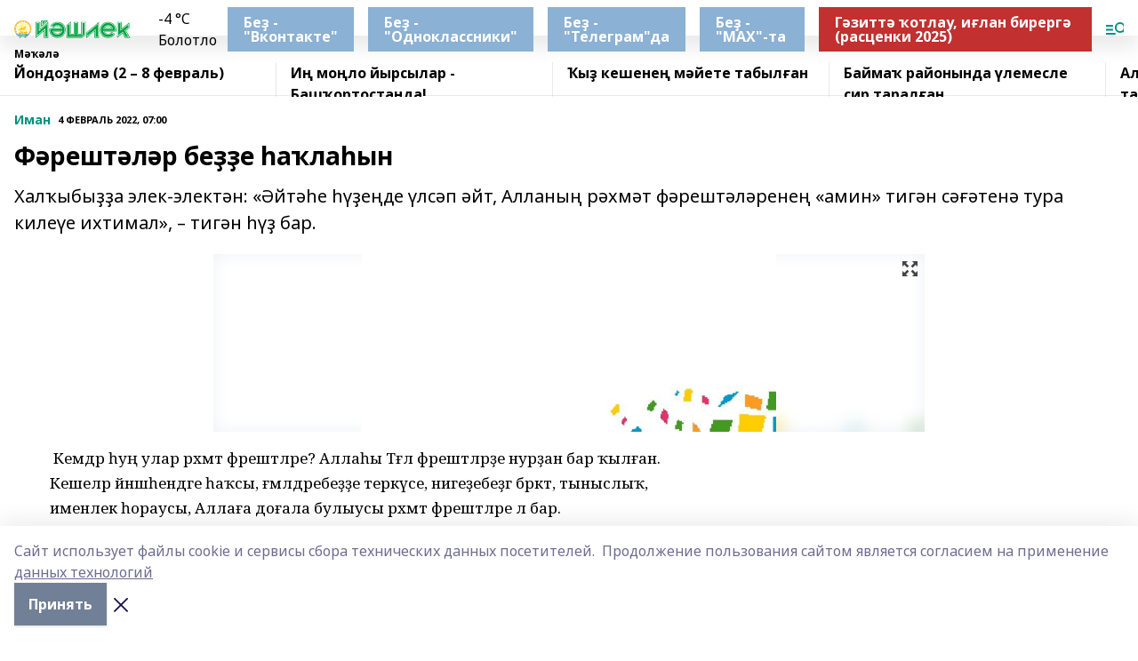

--- FILE ---
content_type: text/html; charset=utf-8
request_url: https://ye102.ru/articles/iman/2022-02-04/f-resht-l-r-be-e-a-la-yn-2667361
body_size: 26770
content:
<!doctype html>
<html data-n-head-ssr lang="ru" data-n-head="%7B%22lang%22:%7B%22ssr%22:%22ru%22%7D%7D">
  <head >
    <title>Фәрештәләр беҙҙе һаҡлаһын</title><meta data-n-head="ssr" data-hid="google" name="google" content="notranslate"><meta data-n-head="ssr" data-hid="charset" charset="utf-8"><meta data-n-head="ssr" name="viewport" content="width=1300"><meta data-n-head="ssr" data-hid="og:url" property="og:url" content="https://ye102.ru/articles/iman/2022-02-04/f-resht-l-r-be-e-a-la-yn-2667361"><meta data-n-head="ssr" data-hid="og:type" property="og:type" content="article"><meta data-n-head="ssr" name="yandex-verification" content="ff8c7d9bb1a54296"><meta data-n-head="ssr" name="zen-verification" content="bDssVTeOYFrwLPFCyK7xEts8UOip4h1STSIk6YXF3BlMeRjowojWfHc6GOlUHejW"><meta data-n-head="ssr" name="google-site-verification" content="Ru7xpLdu07pLKhm0IobqWThzgMHuPT-SOs6JFnEE5Vo"><meta data-n-head="ssr" data-hid="og:title" property="og:title" content="Фәрештәләр беҙҙе һаҡлаһын"><meta data-n-head="ssr" data-hid="og:description" property="og:description" content="Халҡыбыҙҙа элек-электән: «Әйтәһе һүҙеңде үлсәп әйт, Алланың рәхмәт фәрештәләренең «амин» тигән сәғәтенә тура килеүе ихтимал», – тигән һүҙ бар."><meta data-n-head="ssr" data-hid="description" name="description" content="Халҡыбыҙҙа элек-электән: «Әйтәһе һүҙеңде үлсәп әйт, Алланың рәхмәт фәрештәләренең «амин» тигән сәғәтенә тура килеүе ихтимал», – тигән һүҙ бар."><meta data-n-head="ssr" data-hid="og:image" property="og:image" content="https://ye102.ru/attachments/76cec4821c665a025901d8c598246792eb73e64a/store/crop/0/0/800/344/800/344/0/15a31b1f6dbc99cb41e99a1c841a78f1888421a9230b5f521689c91554aa/placeholder.png"><link data-n-head="ssr" rel="icon" href="https://api.bashinform.ru/attachments/398e6b2b7d07e26a8efb082daf736ce84a95dd72/store/910b57cedbb2d923f25c53f51b0cf030e4f3ed1aeb50e155763ef0815a6c/favicon.ico"><link data-n-head="ssr" rel="canonical" href="https://ye102.ru/articles/iman/2022-02-04/f-resht-l-r-be-e-a-la-yn-2667361"><link data-n-head="ssr" rel="preconnect" href="https://fonts.googleapis.com"><link data-n-head="ssr" rel="stylesheet" href="/fonts/noto-sans/index.css"><link data-n-head="ssr" rel="stylesheet" href="https://fonts.googleapis.com/css2?family=Noto+Serif:wght@400;700&amp;display=swap"><link data-n-head="ssr" rel="stylesheet" href="https://fonts.googleapis.com/css2?family=Inter:wght@400;600;700;900&amp;display=swap"><link data-n-head="ssr" rel="stylesheet" href="https://fonts.googleapis.com/css2?family=Montserrat:wght@400;700&amp;display=swap"><link data-n-head="ssr" rel="stylesheet" href="https://fonts.googleapis.com/css2?family=Pacifico&amp;display=swap"><style data-n-head="ssr">:root { --active-color: #009081; }</style><script data-n-head="ssr" src="https://yastatic.net/pcode/adfox/loader.js" crossorigin="anonymous"></script><script data-n-head="ssr" src="https://vk.com/js/api/openapi.js" async></script><script data-n-head="ssr" src="https://widget.sparrow.ru/js/embed.js" async></script><script data-n-head="ssr" src="https://yandex.ru/ads/system/header-bidding.js" async></script><script data-n-head="ssr" src="https://ads.digitalcaramel.com/js/bashinform.ru.js" type="text/javascript"></script><script data-n-head="ssr">window.yaContextCb = window.yaContextCb || []</script><script data-n-head="ssr" src="https://yandex.ru/ads/system/context.js" async></script><script data-n-head="ssr" type="application/ld+json">{
            "@context": "https://schema.org",
            "@type": "NewsArticle",
            "mainEntityOfPage": {
              "@type": "WebPage",
              "@id": "https://ye102.ru/articles/iman/2022-02-04/f-resht-l-r-be-e-a-la-yn-2667361"
            },
            "headline" : "Фәрештәләр беҙҙе һаҡлаһын",
            "image": [
              "https://ye102.ru/attachments/76cec4821c665a025901d8c598246792eb73e64a/store/crop/0/0/800/344/800/344/0/15a31b1f6dbc99cb41e99a1c841a78f1888421a9230b5f521689c91554aa/placeholder.png"
            ],
            "datePublished": "2022-02-04T07:00:00.000+05:00",
            "author": [{"@type":"Person","name":"AdminQ Admin"}],
            "publisher": {
              "@type": "Organization",
              "name": "Йәшлек",
              "logo": {
                "@type": "ImageObject",
                "url": "https://api.bashinform.ru/attachments/414a3cabc087c329132d5631c129b79e4af4cae1/store/b8c7b7116b5b8a70ae4c9609731cf0e81e3cadb71b11cbf002fa5f12fef4/yeshlek-web-site.svg"
              }
            },
            "description": "Халҡыбыҙҙа элек-электән: «Әйтәһе һүҙеңде үлсәп әйт, Алланың рәхмәт фәрештәләренең «амин» тигән сәғәтенә тура килеүе ихтимал», – тигән һүҙ бар."
          }</script><link rel="preload" href="/_nuxt/2b8329c.js" as="script"><link rel="preload" href="/_nuxt/622ad3e.js" as="script"><link rel="preload" href="/_nuxt/8d87fb7.js" as="script"><link rel="preload" href="/_nuxt/26889cd.js" as="script"><link rel="preload" href="/_nuxt/11747bc.js" as="script"><link rel="preload" href="/_nuxt/f8c19a1.js" as="script"><link rel="preload" href="/_nuxt/d6d0d28.js" as="script"><link rel="preload" href="/_nuxt/d945a1d.js" as="script"><link rel="preload" href="/_nuxt/d0a6ea4.js" as="script"><link rel="preload" href="/_nuxt/f8a5f10.js" as="script"><style data-vue-ssr-id="02097838:0 0211d3d2:0 7e56e4e3:0 78c231fa:0 2b202313:0 3ba5510c:0 7deb7420:0 7501b878:0 67a80222:0 01f9c408:0 f11faff8:0 01b9542b:0 74a8f3db:0 fd82e6f0:0 69552a97:0 2bc4b7f8:0 77d4baa4:0 6f94af7f:0 0a7c8cf7:0 67baf181:0 a473ccf0:0 b23a0b6c:0 3eb3f9ae:0 0684d134:0 7eba589d:0 44e53ad8:0 d15e8f64:0">.fade-enter,.fade-leave-to{opacity:0}.fade-enter-active,.fade-leave-active{transition:opacity .2s ease}.fade-up-enter-active,.fade-up-leave-active{transition:all .35s}.fade-up-enter,.fade-up-leave-to{opacity:0;transform:translateY(-20px)}.rubric-date{display:flex;align-items:flex-end;margin-bottom:1rem}.cm-rubric{font-weight:700;font-size:14px;margin-right:.5rem;color:var(--active-color)}.cm-date{font-size:11px;text-transform:uppercase;font-weight:700}.cm-story{font-weight:700;font-size:14px;margin-left:.5rem;margin-right:.5rem;color:var(--active-color)}.serif-text{font-family:Noto Serif,serif;line-height:1.65;font-size:17px}.bg-img{background-size:cover;background-position:50%;height:0;position:relative;background-color:#e2e2e2;padding-bottom:56%;>img{position:absolute;left:0;top:0;width:100%;height:100%;-o-object-fit:cover;object-fit:cover;-o-object-position:center;object-position:center}}.btn{--text-opacity:1;color:#fff;color:rgba(255,255,255,var(--text-opacity));text-align:center;padding-top:1.5rem;padding-bottom:1.5rem;font-weight:700;cursor:pointer;margin-top:2rem;border-radius:8px;font-size:20px;background:var(--active-color)}.checkbox{border-radius:.5rem;border-width:1px;margin-right:1.25rem;cursor:pointer;border-color:#e9e9eb;width:32px;height:32px}.checkbox.__active{background:var(--active-color) 50% no-repeat url([data-uri]);border-color:var(--active-color)}.h1{margin-top:1rem;margin-bottom:1.5rem;font-weight:700;line-height:1.07;font-size:32px}.all-matters{text-align:center;cursor:pointer;padding-top:1.5rem;padding-bottom:1.5rem;font-weight:700;margin-bottom:2rem;border-radius:8px;background:#f5f5f5;font-size:20px}.all-matters.__small{padding-top:.75rem;padding-bottom:.75rem;margin-top:1.5rem;font-size:14px;border-radius:4px}[data-desktop]{.rubric-date{margin-bottom:1.25rem}.h1{font-size:46px;margin-top:1.5rem;margin-bottom:1.5rem}section.cols{display:grid;margin-left:58px;grid-gap:16px;grid-template-columns:816px 42px 300px}section.list-cols{display:grid;grid-gap:40px;grid-template-columns:1fr 300px}.matter-grid{display:flex;flex-wrap:wrap;margin-right:-16px}.top-sticky{position:-webkit-sticky;position:sticky;top:48px}.top-sticky.local{top:56px}.top-sticky.ig{top:86px}.top-sticky-matter{position:-webkit-sticky;position:sticky;z-index:1;top:102px}.top-sticky-matter.local{top:110px}.top-sticky-matter.ig{top:140px}}.search-form{display:flex;border-bottom-width:1px;--border-opacity:1;border-color:#fff;border-color:rgba(255,255,255,var(--border-opacity));padding-bottom:.75rem;justify-content:space-between;align-items:center;--text-opacity:1;color:#fff;color:rgba(255,255,255,var(--text-opacity));.reset{cursor:pointer;opacity:.5;display:block}input{background-color:transparent;border-style:none;--text-opacity:1;color:#fff;color:rgba(255,255,255,var(--text-opacity));outline:2px solid transparent;outline-offset:2px;width:66.666667%;font-size:20px}input::-moz-placeholder{color:hsla(0,0%,100%,.18824)}input:-ms-input-placeholder{color:hsla(0,0%,100%,.18824)}input::placeholder{color:hsla(0,0%,100%,.18824)}}[data-desktop] .search-form{width:820px;button{border-radius:.25rem;font-weight:700;padding:.5rem 1.5rem;cursor:pointer;--text-opacity:1;color:#fff;color:rgba(255,255,255,var(--text-opacity));font-size:22px;background:var(--active-color)}input{font-size:28px}.reset{margin-right:2rem;margin-left:auto}}html.locked{overflow:hidden}html{body{letter-spacing:-.03em;font-family:Noto Sans,sans-serif;line-height:1.19;font-size:14px}ol,ul{margin-left:2rem;margin-bottom:1rem;li{margin-bottom:.5rem}}ol{list-style-type:decimal}ul{list-style-type:disc}a{cursor:pointer;color:inherit}iframe,img,object,video{max-width:100%}}.container{padding-left:16px;padding-right:16px}[data-desktop]{min-width:1250px;.container{margin-left:auto;margin-right:auto;padding-left:0;padding-right:0;width:1250px}}
/*! normalize.css v8.0.1 | MIT License | github.com/necolas/normalize.css */html{line-height:1.15;-webkit-text-size-adjust:100%}body{margin:0}main{display:block}h1{font-size:2em;margin:.67em 0}hr{box-sizing:content-box;height:0;overflow:visible}pre{font-family:monospace,monospace;font-size:1em}a{background-color:transparent}abbr[title]{border-bottom:none;text-decoration:underline;-webkit-text-decoration:underline dotted;text-decoration:underline dotted}b,strong{font-weight:bolder}code,kbd,samp{font-family:monospace,monospace;font-size:1em}small{font-size:80%}sub,sup{font-size:75%;line-height:0;position:relative;vertical-align:baseline}sub{bottom:-.25em}sup{top:-.5em}img{border-style:none}button,input,optgroup,select,textarea{font-family:inherit;font-size:100%;line-height:1.15;margin:0}button,input{overflow:visible}button,select{text-transform:none}[type=button],[type=reset],[type=submit],button{-webkit-appearance:button}[type=button]::-moz-focus-inner,[type=reset]::-moz-focus-inner,[type=submit]::-moz-focus-inner,button::-moz-focus-inner{border-style:none;padding:0}[type=button]:-moz-focusring,[type=reset]:-moz-focusring,[type=submit]:-moz-focusring,button:-moz-focusring{outline:1px dotted ButtonText}fieldset{padding:.35em .75em .625em}legend{box-sizing:border-box;color:inherit;display:table;max-width:100%;padding:0;white-space:normal}progress{vertical-align:baseline}textarea{overflow:auto}[type=checkbox],[type=radio]{box-sizing:border-box;padding:0}[type=number]::-webkit-inner-spin-button,[type=number]::-webkit-outer-spin-button{height:auto}[type=search]{-webkit-appearance:textfield;outline-offset:-2px}[type=search]::-webkit-search-decoration{-webkit-appearance:none}::-webkit-file-upload-button{-webkit-appearance:button;font:inherit}details{display:block}summary{display:list-item}[hidden],template{display:none}blockquote,dd,dl,figure,h1,h2,h3,h4,h5,h6,hr,p,pre{margin:0}button{background-color:transparent;background-image:none}button:focus{outline:1px dotted;outline:5px auto -webkit-focus-ring-color}fieldset,ol,ul{margin:0;padding:0}ol,ul{list-style:none}html{font-family:Noto Sans,sans-serif;line-height:1.5}*,:after,:before{box-sizing:border-box;border:0 solid #e2e8f0}hr{border-top-width:1px}img{border-style:solid}textarea{resize:vertical}input::-moz-placeholder,textarea::-moz-placeholder{color:#a0aec0}input:-ms-input-placeholder,textarea:-ms-input-placeholder{color:#a0aec0}input::placeholder,textarea::placeholder{color:#a0aec0}[role=button],button{cursor:pointer}table{border-collapse:collapse}h1,h2,h3,h4,h5,h6{font-size:inherit;font-weight:inherit}a{color:inherit;text-decoration:inherit}button,input,optgroup,select,textarea{padding:0;line-height:inherit;color:inherit}code,kbd,pre,samp{font-family:Menlo,Monaco,Consolas,"Liberation Mono","Courier New",monospace}audio,canvas,embed,iframe,img,object,svg,video{display:block;vertical-align:middle}img,video{max-width:100%;height:auto}.appearance-none{-webkit-appearance:none;-moz-appearance:none;appearance:none}.bg-transparent{background-color:transparent}.bg-black{--bg-opacity:1;background-color:#000;background-color:rgba(0,0,0,var(--bg-opacity))}.bg-white{--bg-opacity:1;background-color:#fff;background-color:rgba(255,255,255,var(--bg-opacity))}.bg-gray-200{--bg-opacity:1;background-color:#edf2f7;background-color:rgba(237,242,247,var(--bg-opacity))}.bg-center{background-position:50%}.bg-top{background-position:top}.bg-no-repeat{background-repeat:no-repeat}.bg-cover{background-size:cover}.bg-contain{background-size:contain}.border-collapse{border-collapse:collapse}.border-black{--border-opacity:1;border-color:#000;border-color:rgba(0,0,0,var(--border-opacity))}.border-blue-400{--border-opacity:1;border-color:#63b3ed;border-color:rgba(99,179,237,var(--border-opacity))}.rounded{border-radius:.25rem}.rounded-lg{border-radius:.5rem}.rounded-full{border-radius:9999px}.border-none{border-style:none}.border-2{border-width:2px}.border-4{border-width:4px}.border{border-width:1px}.border-t-0{border-top-width:0}.border-t{border-top-width:1px}.border-b{border-bottom-width:1px}.cursor-pointer{cursor:pointer}.block{display:block}.inline-block{display:inline-block}.flex{display:flex}.table{display:table}.grid{display:grid}.hidden{display:none}.flex-col{flex-direction:column}.flex-wrap{flex-wrap:wrap}.flex-no-wrap{flex-wrap:nowrap}.items-center{align-items:center}.justify-center{justify-content:center}.justify-between{justify-content:space-between}.flex-grow-0{flex-grow:0}.flex-shrink-0{flex-shrink:0}.order-first{order:-9999}.order-last{order:9999}.font-sans{font-family:Noto Sans,sans-serif}.font-serif{font-family:Noto Serif,serif}.font-medium{font-weight:500}.font-semibold{font-weight:600}.font-bold{font-weight:700}.h-3{height:.75rem}.h-6{height:1.5rem}.h-12{height:3rem}.h-auto{height:auto}.h-full{height:100%}.text-xs{font-size:11px}.text-sm{font-size:12px}.text-base{font-size:14px}.text-lg{font-size:16px}.text-xl{font-size:18px}.text-2xl{font-size:21px}.text-3xl{font-size:30px}.text-4xl{font-size:46px}.leading-6{line-height:1.5rem}.leading-none{line-height:1}.leading-tight{line-height:1.07}.leading-snug{line-height:1.125}.m-0{margin:0}.my-0{margin-top:0;margin-bottom:0}.mx-0{margin-left:0;margin-right:0}.mx-1{margin-left:.25rem;margin-right:.25rem}.mx-2{margin-left:.5rem;margin-right:.5rem}.my-4{margin-top:1rem;margin-bottom:1rem}.mx-4{margin-left:1rem;margin-right:1rem}.my-5{margin-top:1.25rem;margin-bottom:1.25rem}.mx-5{margin-left:1.25rem;margin-right:1.25rem}.my-6{margin-top:1.5rem;margin-bottom:1.5rem}.my-8{margin-top:2rem;margin-bottom:2rem}.mx-auto{margin-left:auto;margin-right:auto}.-mx-3{margin-left:-.75rem;margin-right:-.75rem}.-my-4{margin-top:-1rem;margin-bottom:-1rem}.mt-0{margin-top:0}.mr-0{margin-right:0}.mb-0{margin-bottom:0}.ml-0{margin-left:0}.mt-1{margin-top:.25rem}.mr-1{margin-right:.25rem}.mb-1{margin-bottom:.25rem}.ml-1{margin-left:.25rem}.mt-2{margin-top:.5rem}.mr-2{margin-right:.5rem}.mb-2{margin-bottom:.5rem}.ml-2{margin-left:.5rem}.mt-3{margin-top:.75rem}.mr-3{margin-right:.75rem}.mb-3{margin-bottom:.75rem}.mt-4{margin-top:1rem}.mr-4{margin-right:1rem}.mb-4{margin-bottom:1rem}.ml-4{margin-left:1rem}.mt-5{margin-top:1.25rem}.mr-5{margin-right:1.25rem}.mb-5{margin-bottom:1.25rem}.mt-6{margin-top:1.5rem}.mr-6{margin-right:1.5rem}.mb-6{margin-bottom:1.5rem}.mt-8{margin-top:2rem}.mr-8{margin-right:2rem}.mb-8{margin-bottom:2rem}.ml-8{margin-left:2rem}.mt-10{margin-top:2.5rem}.ml-10{margin-left:2.5rem}.mt-12{margin-top:3rem}.mb-12{margin-bottom:3rem}.mt-16{margin-top:4rem}.mb-16{margin-bottom:4rem}.mr-20{margin-right:5rem}.mr-auto{margin-right:auto}.ml-auto{margin-left:auto}.mt-px{margin-top:1px}.-mt-2{margin-top:-.5rem}.max-w-none{max-width:none}.max-w-full{max-width:100%}.object-contain{-o-object-fit:contain;object-fit:contain}.object-cover{-o-object-fit:cover;object-fit:cover}.object-center{-o-object-position:center;object-position:center}.opacity-0{opacity:0}.opacity-50{opacity:.5}.outline-none{outline:2px solid transparent;outline-offset:2px}.overflow-auto{overflow:auto}.overflow-hidden{overflow:hidden}.overflow-visible{overflow:visible}.p-0{padding:0}.p-2{padding:.5rem}.p-3{padding:.75rem}.p-4{padding:1rem}.p-8{padding:2rem}.px-0{padding-left:0;padding-right:0}.py-1{padding-top:.25rem;padding-bottom:.25rem}.px-1{padding-left:.25rem;padding-right:.25rem}.py-2{padding-top:.5rem;padding-bottom:.5rem}.px-2{padding-left:.5rem;padding-right:.5rem}.py-3{padding-top:.75rem;padding-bottom:.75rem}.px-3{padding-left:.75rem;padding-right:.75rem}.py-4{padding-top:1rem;padding-bottom:1rem}.px-4{padding-left:1rem;padding-right:1rem}.px-5{padding-left:1.25rem;padding-right:1.25rem}.px-6{padding-left:1.5rem;padding-right:1.5rem}.py-8{padding-top:2rem;padding-bottom:2rem}.py-10{padding-top:2.5rem;padding-bottom:2.5rem}.pt-0{padding-top:0}.pr-0{padding-right:0}.pb-0{padding-bottom:0}.pt-1{padding-top:.25rem}.pt-2{padding-top:.5rem}.pb-2{padding-bottom:.5rem}.pl-2{padding-left:.5rem}.pt-3{padding-top:.75rem}.pb-3{padding-bottom:.75rem}.pt-4{padding-top:1rem}.pr-4{padding-right:1rem}.pb-4{padding-bottom:1rem}.pl-4{padding-left:1rem}.pt-5{padding-top:1.25rem}.pr-5{padding-right:1.25rem}.pb-5{padding-bottom:1.25rem}.pl-5{padding-left:1.25rem}.pt-6{padding-top:1.5rem}.pb-6{padding-bottom:1.5rem}.pl-6{padding-left:1.5rem}.pt-8{padding-top:2rem}.pb-8{padding-bottom:2rem}.pr-10{padding-right:2.5rem}.pb-12{padding-bottom:3rem}.pl-12{padding-left:3rem}.pb-16{padding-bottom:4rem}.pointer-events-none{pointer-events:none}.fixed{position:fixed}.absolute{position:absolute}.relative{position:relative}.sticky{position:-webkit-sticky;position:sticky}.top-0{top:0}.right-0{right:0}.bottom-0{bottom:0}.left-0{left:0}.left-auto{left:auto}.shadow{box-shadow:0 1px 3px 0 rgba(0,0,0,.1),0 1px 2px 0 rgba(0,0,0,.06)}.shadow-none{box-shadow:none}.text-center{text-align:center}.text-right{text-align:right}.text-transparent{color:transparent}.text-black{--text-opacity:1;color:#000;color:rgba(0,0,0,var(--text-opacity))}.text-white{--text-opacity:1;color:#fff;color:rgba(255,255,255,var(--text-opacity))}.text-gray-600{--text-opacity:1;color:#718096;color:rgba(113,128,150,var(--text-opacity))}.text-gray-700{--text-opacity:1;color:#4a5568;color:rgba(74,85,104,var(--text-opacity))}.uppercase{text-transform:uppercase}.underline{text-decoration:underline}.tracking-tight{letter-spacing:-.05em}.select-none{-webkit-user-select:none;-moz-user-select:none;-ms-user-select:none;user-select:none}.select-all{-webkit-user-select:all;-moz-user-select:all;-ms-user-select:all;user-select:all}.visible{visibility:visible}.invisible{visibility:hidden}.whitespace-no-wrap{white-space:nowrap}.w-3{width:.75rem}.w-auto{width:auto}.w-1\/3{width:33.333333%}.w-full{width:100%}.z-20{z-index:20}.z-50{z-index:50}.gap-1{grid-gap:.25rem;gap:.25rem}.gap-2{grid-gap:.5rem;gap:.5rem}.gap-3{grid-gap:.75rem;gap:.75rem}.gap-4{grid-gap:1rem;gap:1rem}.gap-5{grid-gap:1.25rem;gap:1.25rem}.gap-6{grid-gap:1.5rem;gap:1.5rem}.gap-8{grid-gap:2rem;gap:2rem}.gap-10{grid-gap:2.5rem;gap:2.5rem}.grid-cols-1{grid-template-columns:repeat(1,minmax(0,1fr))}.grid-cols-2{grid-template-columns:repeat(2,minmax(0,1fr))}.grid-cols-3{grid-template-columns:repeat(3,minmax(0,1fr))}.grid-cols-4{grid-template-columns:repeat(4,minmax(0,1fr))}.grid-cols-5{grid-template-columns:repeat(5,minmax(0,1fr))}.transform{--transform-translate-x:0;--transform-translate-y:0;--transform-rotate:0;--transform-skew-x:0;--transform-skew-y:0;--transform-scale-x:1;--transform-scale-y:1;transform:translateX(var(--transform-translate-x)) translateY(var(--transform-translate-y)) rotate(var(--transform-rotate)) skewX(var(--transform-skew-x)) skewY(var(--transform-skew-y)) scaleX(var(--transform-scale-x)) scaleY(var(--transform-scale-y))}.transition-all{transition-property:all}.transition{transition-property:background-color,border-color,color,fill,stroke,opacity,box-shadow,transform}@-webkit-keyframes spin{to{transform:rotate(1turn)}}@keyframes spin{to{transform:rotate(1turn)}}@-webkit-keyframes ping{75%,to{transform:scale(2);opacity:0}}@keyframes ping{75%,to{transform:scale(2);opacity:0}}@-webkit-keyframes pulse{50%{opacity:.5}}@keyframes pulse{50%{opacity:.5}}@-webkit-keyframes bounce{0%,to{transform:translateY(-25%);-webkit-animation-timing-function:cubic-bezier(.8,0,1,1);animation-timing-function:cubic-bezier(.8,0,1,1)}50%{transform:none;-webkit-animation-timing-function:cubic-bezier(0,0,.2,1);animation-timing-function:cubic-bezier(0,0,.2,1)}}@keyframes bounce{0%,to{transform:translateY(-25%);-webkit-animation-timing-function:cubic-bezier(.8,0,1,1);animation-timing-function:cubic-bezier(.8,0,1,1)}50%{transform:none;-webkit-animation-timing-function:cubic-bezier(0,0,.2,1);animation-timing-function:cubic-bezier(0,0,.2,1)}}
.nuxt-progress{position:fixed;top:0;left:0;right:0;height:2px;width:0;opacity:1;transition:width .1s,opacity .4s;background-color:var(--active-color);z-index:999999}.nuxt-progress.nuxt-progress-notransition{transition:none}.nuxt-progress-failed{background-color:red}
.page_1iNBq{position:relative;min-height:65vh}[data-desktop]{.topBanner_Im5IM{margin-left:auto;margin-right:auto;width:1256px}}
.bnr_2VvRX{margin-left:auto;margin-right:auto;width:300px}.bnr_2VvRX:not(:empty){margin-bottom:1rem}.bnrContainer_1ho9N.mb-0 .bnr_2VvRX{margin-bottom:0}[data-desktop]{.bnr_2VvRX{width:auto;margin-left:0;margin-right:0}}
.topline-container[data-v-7682f57c]{position:-webkit-sticky;position:sticky;top:0;z-index:10}.bottom-menu[data-v-7682f57c]{--bg-opacity:1;background-color:#fff;background-color:rgba(255,255,255,var(--bg-opacity));height:45px;box-shadow:0 15px 20px rgba(0,0,0,.08)}.bottom-menu.__dark[data-v-7682f57c]{--bg-opacity:1;background-color:#000;background-color:rgba(0,0,0,var(--bg-opacity));.bottom-menu-link{--text-opacity:1;color:#fff;color:rgba(255,255,255,var(--text-opacity))}.bottom-menu-link:hover{color:var(--active-color)}}.bottom-menu-links[data-v-7682f57c]{display:flex;overflow:auto;grid-gap:1rem;gap:1rem;padding-top:1rem;padding-bottom:1rem;scrollbar-width:none}.bottom-menu-links[data-v-7682f57c]::-webkit-scrollbar{display:none}.bottom-menu-link[data-v-7682f57c]{white-space:nowrap;font-weight:700}.bottom-menu-link[data-v-7682f57c]:hover{color:var(--active-color)}
.topline_KUXuM{--bg-opacity:1;background-color:#fff;background-color:rgba(255,255,255,var(--bg-opacity));padding-top:.5rem;padding-bottom:.5rem;position:relative;box-shadow:0 15px 20px rgba(0,0,0,.08);height:40px;z-index:1}.topline_KUXuM.__dark_3HDH5{--bg-opacity:1;background-color:#000;background-color:rgba(0,0,0,var(--bg-opacity))}[data-desktop]{.topline_KUXuM{height:50px}}
.container_3LUUG{display:flex;align-items:center;justify-content:space-between}.container_3LUUG.__dark_AMgBk{.logo_1geVj{--text-opacity:1;color:#fff;color:rgba(255,255,255,var(--text-opacity))}.menu-trigger_2_P72{--bg-opacity:1;background-color:#fff;background-color:rgba(255,255,255,var(--bg-opacity))}.lang_107ai,.topline-item_1BCyx{--text-opacity:1;color:#fff;color:rgba(255,255,255,var(--text-opacity))}.lang_107ai{background-image:url([data-uri])}}.lang_107ai{margin-left:auto;margin-right:1.25rem;padding-right:1rem;padding-left:.5rem;cursor:pointer;display:flex;align-items:center;font-weight:700;-webkit-appearance:none;-moz-appearance:none;appearance:none;outline:2px solid transparent;outline-offset:2px;text-transform:uppercase;background:no-repeat url([data-uri]) calc(100% - 3px) 50%}.logo-img_9ttWw{max-height:30px}.logo-text_Gwlnp{white-space:nowrap;font-family:Pacifico,serif;font-size:24px;line-height:.9;color:var(--active-color)}.menu-trigger_2_P72{cursor:pointer;width:30px;height:24px;background:var(--active-color);-webkit-mask:no-repeat url(/_nuxt/img/menu.cffb7c4.svg) center;mask:no-repeat url(/_nuxt/img/menu.cffb7c4.svg) center}.menu-trigger_2_P72.__cross_3NUSb{-webkit-mask-image:url([data-uri]);mask-image:url([data-uri])}.topline-item_1BCyx{font-weight:700;line-height:1;margin-right:16px}.topline-item_1BCyx,.topline-item_1BCyx.blue_1SDgs,.topline-item_1BCyx.red_1EmKm{--text-opacity:1;color:#fff;color:rgba(255,255,255,var(--text-opacity))}.topline-item_1BCyx.blue_1SDgs,.topline-item_1BCyx.red_1EmKm{padding:9px 18px;background:#8bb1d4}.topline-item_1BCyx.red_1EmKm{background:#c23030}.topline-item_1BCyx.default_3xuLv{font-size:12px;color:var(--active-color);max-width:100px}[data-desktop]{.logo-img_9ttWw{max-height:40px}.logo-text_Gwlnp{position:relative;top:-3px;font-size:36px}.slogan-desktop_2LraR{font-size:11px;margin-left:2.5rem;font-weight:700;text-transform:uppercase;color:#5e6a70}.lang_107ai{margin-left:0}}
.weather[data-v-f75b9a02]{display:flex;align-items:center;.icon{border-radius:9999px;margin-right:.5rem;background:var(--active-color) no-repeat 50%/11px;width:18px;height:18px}.clear{background-image:url(/_nuxt/img/clear.504a39c.svg)}.clouds{background-image:url(/_nuxt/img/clouds.35bb1b1.svg)}.few_clouds{background-image:url(/_nuxt/img/few_clouds.849e8ce.svg)}.rain{background-image:url(/_nuxt/img/rain.fa221cc.svg)}.snow{background-image:url(/_nuxt/img/snow.3971728.svg)}.thunderstorm_w_rain{background-image:url(/_nuxt/img/thunderstorm_w_rain.f4f5bf2.svg)}.thunderstorm{background-image:url(/_nuxt/img/thunderstorm.bbf00c1.svg)}.text{font-size:12px;font-weight:700;line-height:1;color:rgba(0,0,0,.9)}}.__dark.weather .text[data-v-f75b9a02]{--text-opacity:1;color:#fff;color:rgba(255,255,255,var(--text-opacity))}
.block_35WEi{position:-webkit-sticky;position:sticky;left:0;width:100%;padding-top:.75rem;padding-bottom:.75rem;--bg-opacity:1;background-color:#fff;background-color:rgba(255,255,255,var(--bg-opacity));--text-opacity:1;color:#000;color:rgba(0,0,0,var(--text-opacity));height:68px;z-index:8;border-bottom:1px solid rgba(0,0,0,.08235)}.block_35WEi.invisible_3bwn4{visibility:hidden}.block_35WEi.local_2u9p8,.block_35WEi.local_ext_2mSQw{top:40px}.block_35WEi.local_2u9p8.has_bottom_items_u0rcZ,.block_35WEi.local_ext_2mSQw.has_bottom_items_u0rcZ{top:85px}.block_35WEi.ig_3ld7e{top:50px}.block_35WEi.ig_3ld7e.has_bottom_items_u0rcZ{top:95px}.block_35WEi.bi_3BhQ1,.block_35WEi.bi_ext_1Yp6j{top:49px}.block_35WEi.bi_3BhQ1.has_bottom_items_u0rcZ,.block_35WEi.bi_ext_1Yp6j.has_bottom_items_u0rcZ{top:94px}.block_35WEi.red_wPGsU{background:#fdf3f3;.blockTitle_1BF2P{color:#d65a47}}.block_35WEi.blue_2AJX7{background:#e6ecf2;.blockTitle_1BF2P{color:#8bb1d4}}.block_35WEi{.loading_1RKbb{height:1.5rem;margin:0 auto}}.blockTitle_1BF2P{font-weight:700;font-size:12px;margin-bottom:.25rem;display:inline-block;overflow:hidden;max-height:1.2em;display:-webkit-box;-webkit-line-clamp:1;-webkit-box-orient:vertical;text-overflow:ellipsis}.items_2XU71{display:flex;overflow:auto;margin-left:-16px;margin-right:-16px;padding-left:16px;padding-right:16px}.items_2XU71::-webkit-scrollbar{display:none}.item_KFfAv{flex-shrink:0;flex-grow:0;padding-right:1rem;margin-right:1rem;font-weight:700;overflow:hidden;width:295px;max-height:2.4em;border-right:1px solid rgba(0,0,0,.08235);display:-webkit-box;-webkit-line-clamp:2;-webkit-box-orient:vertical;text-overflow:ellipsis}.item_KFfAv:hover{opacity:.75}[data-desktop]{.block_35WEi{height:54px}.block_35WEi.local_2u9p8,.block_35WEi.local_ext_2mSQw{top:50px}.block_35WEi.local_2u9p8.has_bottom_items_u0rcZ,.block_35WEi.local_ext_2mSQw.has_bottom_items_u0rcZ{top:95px}.block_35WEi.ig_3ld7e{top:80px}.block_35WEi.ig_3ld7e.has_bottom_items_u0rcZ{top:125px}.block_35WEi.bi_3BhQ1,.block_35WEi.bi_ext_1Yp6j{top:42px}.block_35WEi.bi_3BhQ1.has_bottom_items_u0rcZ,.block_35WEi.bi_ext_1Yp6j.has_bottom_items_u0rcZ{top:87px}.block_35WEi.image_3yONs{.prev_1cQoq{background-image:url([data-uri])}.next_827zB{background-image:url([data-uri])}}.wrapper_TrcU4{display:grid;grid-template-columns:240px calc(100% - 320px)}.next_827zB,.prev_1cQoq{position:absolute;cursor:pointer;width:24px;height:24px;top:4px;left:210px;background:url([data-uri])}.next_827zB{left:auto;right:15px;background:url([data-uri])}.blockTitle_1BF2P{font-size:18px;padding-right:2.5rem;margin-right:0;max-height:2.4em;-webkit-line-clamp:2}.items_2XU71{margin-left:0;padding-left:0;-ms-scroll-snap-type:x mandatory;scroll-snap-type:x mandatory;scroll-behavior:smooth;scrollbar-width:none}.item_KFfAv,.items_2XU71{margin-right:0;padding-right:0}.item_KFfAv{padding-left:1.25rem;scroll-snap-align:start;width:310px;border-left:1px solid rgba(0,0,0,.08235);border-right:none}}
@-webkit-keyframes rotate-data-v-8cdd8c10{0%{transform:rotate(0)}to{transform:rotate(1turn)}}@keyframes rotate-data-v-8cdd8c10{0%{transform:rotate(0)}to{transform:rotate(1turn)}}.component[data-v-8cdd8c10]{height:3rem;margin-top:1.5rem;margin-bottom:1.5rem;display:flex;justify-content:center;align-items:center;span{height:100%;width:4rem;background:no-repeat url(/_nuxt/img/loading.dd38236.svg) 50%/contain;-webkit-animation:rotate-data-v-8cdd8c10 .8s infinite;animation:rotate-data-v-8cdd8c10 .8s infinite}}
.promo_ZrQsB{text-align:center;display:block;--text-opacity:1;color:#fff;color:rgba(255,255,255,var(--text-opacity));font-weight:500;font-size:16px;line-height:1;position:relative;z-index:1;background:#d65a47;padding:6px 20px}[data-desktop]{.promo_ZrQsB{margin-left:auto;margin-right:auto;font-size:18px;padding:12px 40px}}
.feedTriggerMobile_1uP3h{text-align:center;width:100%;left:0;bottom:0;padding:1rem;color:#000;color:rgba(0,0,0,var(--text-opacity));background:#e7e7e7;filter:drop-shadow(0 -10px 30px rgba(0,0,0,.4))}.feedTriggerMobile_1uP3h,[data-desktop] .feedTriggerDesktop_eR1zC{position:fixed;font-weight:700;--text-opacity:1;z-index:8}[data-desktop] .feedTriggerDesktop_eR1zC{color:#fff;color:rgba(255,255,255,var(--text-opacity));cursor:pointer;padding:1rem 1rem 1rem 1.5rem;display:flex;align-items:center;justify-content:space-between;width:auto;font-size:28px;right:20px;bottom:20px;line-height:.85;background:var(--active-color);.new_36fkO{--bg-opacity:1;background-color:#fff;background-color:rgba(255,255,255,var(--bg-opacity));font-size:18px;padding:.25rem .5rem;margin-left:1rem;color:var(--active-color)}}
.noindex_1PbKm{display:block}.rubricDate_XPC5P{display:flex;margin-bottom:1rem;align-items:center;flex-wrap:wrap;grid-row-gap:.5rem;row-gap:.5rem}[data-desktop]{.rubricDate_XPC5P{margin-left:58px}.noindex_1PbKm,.pollContainer_25rgc{margin-left:40px}.noindex_1PbKm{width:700px}}
.h1_fQcc_{margin-top:0;margin-bottom:1rem;font-size:28px}.bigLead_37UJd{margin-bottom:1.25rem;font-size:20px}[data-desktop]{.h1_fQcc_{margin-bottom:1.25rem;margin-top:0;font-size:40px}.bigLead_37UJd{font-size:21px;margin-bottom:2rem}.smallLead_3mYo6{font-size:21px;font-weight:500}.leadImg_n0Xok{display:grid;grid-gap:2rem;gap:2rem;margin-bottom:2rem;grid-template-columns:repeat(2,minmax(0,1fr));margin-left:40px;width:700px}}
.partner[data-v-73e20f19]{margin-top:1rem;margin-bottom:1rem;color:rgba(0,0,0,.31373)}
.blurImgContainer_3_532{position:relative;overflow:hidden;--bg-opacity:1;background-color:#edf2f7;background-color:rgba(237,242,247,var(--bg-opacity));background-position:50%;background-repeat:no-repeat;display:flex;align-items:center;justify-content:center;aspect-ratio:16/9;background-image:url(/img/loading.svg)}.blurImgBlur_2fI8T{background-position:50%;background-size:cover;filter:blur(10px)}.blurImgBlur_2fI8T,.blurImgImg_ZaMSE{position:absolute;left:0;top:0;width:100%;height:100%}.blurImgImg_ZaMSE{-o-object-fit:contain;object-fit:contain;-o-object-position:center;object-position:center}.play_hPlPQ{background-size:contain;background-position:50%;background-repeat:no-repeat;position:relative;z-index:1;width:18%;min-width:30px;max-width:80px;aspect-ratio:1/1;background-image:url([data-uri])}[data-desktop]{.play_hPlPQ{min-width:35px}}
.fs-icon[data-v-2dcb0dcc]{position:absolute;cursor:pointer;right:0;top:0;transition-property:background-color,border-color,color,fill,stroke,opacity,box-shadow,transform;transition-duration:.3s;width:25px;height:25px;background:url(/_nuxt/img/fs.32f317e.svg) 0 100% no-repeat}
.photoText_slx0c{padding-top:.25rem;font-family:Noto Serif,serif;font-size:13px;a{color:var(--active-color)}}.author_1ZcJr{color:rgba(0,0,0,.50196);span{margin-right:.25rem}}[data-desktop]{.photoText_slx0c{padding-top:.75rem;font-size:12px;line-height:1}.author_1ZcJr{font-size:11px}}.photoText_slx0c.textWhite_m9vxt{--text-opacity:1;color:#fff;color:rgba(255,255,255,var(--text-opacity));.author_1ZcJr{--text-opacity:1;color:#fff;color:rgba(255,255,255,var(--text-opacity))}}
.block_1h4f8{margin-bottom:1.5rem}[data-desktop] .block_1h4f8{margin-bottom:2rem}
.paragraph[data-v-7a4bd814]{a{color:var(--active-color)}p{margin-bottom:1.5rem}ol,ul{margin-left:2rem;margin-bottom:1rem;li{margin-bottom:.5rem}}ol{list-style-type:decimal}ul{list-style-type:disc}.question{font-weight:700;font-size:21px;line-height:1.43}.answer:before,.question:before{content:"— "}h2,h3,h4{font-weight:700;margin-bottom:1.5rem;line-height:1.07;font-family:Noto Sans,sans-serif}h2{font-size:30px}h3{font-size:21px}h4{font-size:18px}blockquote{padding-top:1rem;padding-bottom:1rem;margin-bottom:1rem;font-weight:700;font-family:Noto Sans,sans-serif;border-top:6px solid var(--active-color);border-bottom:6px solid var(--active-color);font-size:19px;line-height:1.15}.table-wrapper{overflow:auto}table{border-collapse:collapse;margin-top:1rem;margin-bottom:1rem;min-width:100%;td{padding:.75rem .5rem;border-width:1px}p{margin:0}}}
.authors_3UWeo{margin-bottom:1.5rem;display:grid;grid-gap:.25rem;gap:.25rem;font-family:Noto Serif,serif}.item_1CuO-:not(:last-child):after{content:", "}[data-desktop]{.authors_3UWeo{display:flex;grid-gap:.75rem;gap:.75rem;flex-wrap:wrap}.authors_3UWeo.right_1ePQ6{margin-left:40px;width:700px}}
.readus_3o8ag{margin-bottom:1.5rem;font-weight:700;font-size:16px}.subscribeButton_2yILe{font-weight:700;--text-opacity:1;color:#fff;color:rgba(255,255,255,var(--text-opacity));text-align:center;letter-spacing:-.05em;background:var(--active-color);padding:0 8px 3px;border-radius:11px;font-size:15px;width:140px}.rTitle_ae5sX{margin-bottom:1rem;font-family:Noto Sans,sans-serif;font-weight:700;color:#202022;font-size:20px;font-style:normal;line-height:normal}.items_1vOtx{display:flex;flex-wrap:wrap;grid-gap:.75rem;gap:.75rem;max-width:360px}.items_1vOtx.regional_OHiaP{.socialIcon_1xwkP{width:calc(33% - 10px)}.socialIcon_1xwkP:first-child,.socialIcon_1xwkP:nth-child(2){width:calc(50% - 10px)}}.socialIcon_1xwkP{margin-bottom:.5rem;background-size:contain;background-repeat:no-repeat;flex-shrink:0;width:calc(50% - 10px);background-position:0;height:30px}.vkIcon_1J2rG{background-image:url(/_nuxt/img/vk.07bf3d5.svg)}.vkShortIcon_1XRTC{background-image:url(/_nuxt/img/vk-short.1e19426.svg)}.tgIcon_3Y6iI{background-image:url(/_nuxt/img/tg.bfb93b5.svg)}.zenIcon_1Vpt0{background-image:url(/_nuxt/img/zen.1c41c49.svg)}.okIcon_3Q4dv{background-image:url(/_nuxt/img/ok.de8d66c.svg)}.okShortIcon_12fSg{background-image:url(/_nuxt/img/ok-short.e0e3723.svg)}.maxIcon_3MreL{background-image:url(/_nuxt/img/max.da7c1ef.png)}[data-desktop]{.readus_3o8ag{margin-left:2.5rem}.items_1vOtx{flex-wrap:nowrap;max-width:none;align-items:center}.subscribeButton_2yILe{text-align:center;font-weight:700;width:auto;padding:4px 7px 7px;font-size:25px}.socialIcon_1xwkP{height:45px}.vkIcon_1J2rG{width:197px!important}.vkShortIcon_1XRTC{width:90px!important}.tgIcon_3Y6iI{width:160px!important}.zenIcon_1Vpt0{width:110px!important}.okIcon_3Q4dv{width:256px!important}.okShortIcon_12fSg{width:90px!important}.maxIcon_3MreL{width:110px!important}}
.socials_3qx1G{margin-bottom:1.5rem}.socials_3qx1G.__black a{--border-opacity:1;border-color:#000;border-color:rgba(0,0,0,var(--border-opacity))}.socials_3qx1G.__border-white_1pZ66 .items_JTU4t a{--border-opacity:1;border-color:#fff;border-color:rgba(255,255,255,var(--border-opacity))}.socials_3qx1G{a{display:block;background-position:50%;background-repeat:no-repeat;cursor:pointer;width:20%;border:.5px solid #e2e2e2;border-right-width:0;height:42px}a:last-child{border-right-width:1px}}.items_JTU4t{display:flex}.vk_3jS8H{background-image:url(/_nuxt/img/vk.a3fc87d.svg)}.ok_3Znis{background-image:url(/_nuxt/img/ok.480e53f.svg)}.wa_32a2a{background-image:url(/_nuxt/img/wa.f2f254d.svg)}.tg_1vndD{background-image:url([data-uri])}.print_3gkIT{background-image:url(/_nuxt/img/print.f5ef7f3.svg)}.max_sqBYC{background-image:url([data-uri])}[data-desktop]{.socials_3qx1G{margin-bottom:0;width:42px}.socials_3qx1G.__sticky{position:-webkit-sticky;position:sticky;top:102px}.socials_3qx1G.__sticky.local_3XMUZ{top:110px}.socials_3qx1G.__sticky.ig_zkzMn{top:140px}.socials_3qx1G{a{width:auto;border-width:1px;border-bottom-width:0}a:last-child{border-bottom-width:1px}}.items_JTU4t{display:block}}.socials_3qx1G.__dark_1QzU6{a{border-color:#373737}.vk_3jS8H{background-image:url(/_nuxt/img/vk-white.dc41d20.svg)}.ok_3Znis{background-image:url(/_nuxt/img/ok-white.c2036d3.svg)}.wa_32a2a{background-image:url(/_nuxt/img/wa-white.e567518.svg)}.tg_1vndD{background-image:url([data-uri])}.print_3gkIT{background-image:url(/_nuxt/img/print-white.f6fd3d9.svg)}.max_sqBYC{background-image:url([data-uri])}}
.blockTitle_2XRiy{margin-bottom:.75rem;font-weight:700;font-size:28px}.itemsContainer_3JjHp{overflow:auto;margin-right:-1rem}.items_Kf7PA{width:770px;display:flex;overflow:auto}.teaserItem_ZVyTH{padding:.75rem;background:#f2f2f4;width:240px;margin-right:16px;.img_3lUmb{margin-bottom:.5rem}.title_3KNuK{line-height:1.07;font-size:18px;font-weight:700}}.teaserItem_ZVyTH:hover .title_3KNuK{color:var(--active-color)}[data-desktop]{.blockTitle_2XRiy{font-size:30px}.itemsContainer_3JjHp{margin-right:0;overflow:visible}.items_Kf7PA{display:grid;grid-template-columns:repeat(3,minmax(0,1fr));grid-gap:1.5rem;gap:1.5rem;width:auto;overflow:visible}.teaserItem_ZVyTH{width:auto;margin-right:0;background-color:transparent;padding:0;.img_3lUmb{background:#8894a2 url(/_nuxt/img/pattern-mix.5c9ce73.svg) 100% 100% no-repeat;padding-right:40px}.title_3KNuK{font-size:21px}}}
.footer_2pohu{padding:2rem .75rem;margin-top:2rem;position:relative;background:#282828;color:#eceff1}[data-desktop]{.footer_2pohu{padding:2.5rem 0}}
.footerContainer_YJ8Ze{display:grid;grid-template-columns:repeat(1,minmax(0,1fr));grid-gap:20px;font-family:Inter,sans-serif;font-size:13px;line-height:1.38;a{--text-opacity:1;color:#fff;color:rgba(255,255,255,var(--text-opacity));opacity:.75}a:hover{opacity:.5}}.contacts_3N-fT{display:grid;grid-template-columns:repeat(1,minmax(0,1fr));grid-gap:.75rem;gap:.75rem}[data-desktop]{.footerContainer_YJ8Ze{grid-gap:2.5rem;gap:2.5rem;grid-template-columns:1fr 1fr 1fr 220px;padding-bottom:20px!important}.footerContainer_YJ8Ze.__2_3FM1O{grid-template-columns:1fr 220px}.footerContainer_YJ8Ze.__3_2yCD-{grid-template-columns:1fr 1fr 220px}.footerContainer_YJ8Ze.__4_33040{grid-template-columns:1fr 1fr 1fr 220px}}</style>
  </head>
  <body class="desktop " data-desktop="1" data-n-head="%7B%22class%22:%7B%22ssr%22:%22desktop%20%22%7D,%22data-desktop%22:%7B%22ssr%22:%221%22%7D%7D">
    <div data-server-rendered="true" id="__nuxt"><!----><div id="__layout"><div><!----> <div class="bg-white"><div class="bnrContainer_1ho9N mb-0 topBanner_Im5IM"><div title="banner_1" class="adfox-bnr bnr_2VvRX"></div></div> <!----> <div class="mb-0 bnrContainer_1ho9N"><div title="fullscreen" class="html-bnr bnr_2VvRX"></div></div> <!----></div> <div class="topline-container" data-v-7682f57c><div data-v-7682f57c><div class="topline_KUXuM"><div class="container container_3LUUG"><a href="/" class="nuxt-link-active"><img src="https://api.bashinform.ru/attachments/414a3cabc087c329132d5631c129b79e4af4cae1/store/b8c7b7116b5b8a70ae4c9609731cf0e81e3cadb71b11cbf002fa5f12fef4/yeshlek-web-site.svg" class="logo-img_9ttWw"></a> <!----> <div class="weather ml-auto mr-3" data-v-f75b9a02><div class="icon clouds" data-v-f75b9a02></div> <div class="text" data-v-f75b9a02>-4 °С <br data-v-f75b9a02>Болотло</div></div> <a href="https://vk.com/yeshlek_gazite" target="_blank" class="topline-item_1BCyx blue_1SDgs">Беҙ - &quot;Вконтакте&quot;</a><a href="https://ok.ru/yshlekgzit" target="_blank" class="topline-item_1BCyx blue_1SDgs">Беҙ - &quot;Одноклассники&quot;</a><a href="https://t.me/yukatelephon" target="_blank" class="topline-item_1BCyx blue_1SDgs">Беҙ - &quot;Телеграм&quot;да</a><a href="https://max.ru/yeshlek_gazite" target="_self" class="topline-item_1BCyx blue_1SDgs">Беҙ - &quot;МАХ&quot;-та </a><a href="https://ye102.ru/articles/common_material/2024-02-16/rastsenki-dlya-razmescheniya-informatsionnyh-soobscheniy-reklamnyh-materialov-v-respublikanskoy-gazete-yeshlek-s-1-yanvarya-2024-g-3646661" target="_self" class="topline-item_1BCyx red_1EmKm">Гәзиттә ҡотлау, иғлан бирергә (расценки 2025)</a> <!----> <div class="menu-trigger_2_P72"></div></div></div></div> <!----></div> <div><div class="block_35WEi undefined local_ext_2mSQw"><div class="component loading_1RKbb" data-v-8cdd8c10><span data-v-8cdd8c10></span></div></div> <!----> <div class="page_1iNBq"><div><!----> <div class="feedTriggerDesktop_eR1zC"><span>Бөтә яңылыҡтар</span> <!----></div></div> <div class="container mt-4"><div class="select-none"><div class="rubricDate_XPC5P"><a href="/articles/iman" class="cm-rubric nuxt-link-active">Иман</a> <div class="cm-date mr-2">4 Февраль 2022, 07:00</div> <!----> <!----></div> <section class="cols"><div><div class="mb-4"><!----> <h1 class="h1 h1_fQcc_">Фәрештәләр беҙҙе һаҡлаһын</h1> <h2 class="bigLead_37UJd">Халҡыбыҙҙа элек-электән: «Әйтәһе һүҙеңде үлсәп әйт, Алланың рәхмәт фәрештәләренең «амин» тигән сәғәтенә тура килеүе ихтимал», – тигән һүҙ бар.</h2> <div data-v-73e20f19><!----> <!----></div> <!----> <div class="relative mx-auto" style="max-width:800px;"><div><div class="blurImgContainer_3_532" style="filter:brightness(100%);min-height:200px;"><div class="blurImgBlur_2fI8T" style="background-image:url(https://ye102.ru/attachments/98467eebff3414287c355340e490c410e6445ecb/store/crop/0/0/800/344/1600/0/0/15a31b1f6dbc99cb41e99a1c841a78f1888421a9230b5f521689c91554aa/placeholder.png);"></div> <img src="https://ye102.ru/attachments/98467eebff3414287c355340e490c410e6445ecb/store/crop/0/0/800/344/1600/0/0/15a31b1f6dbc99cb41e99a1c841a78f1888421a9230b5f521689c91554aa/placeholder.png" class="blurImgImg_ZaMSE"> <!----></div> <div class="fs-icon" data-v-2dcb0dcc></div></div> <!----></div></div> <!----> <div><div class="block_1h4f8"><div class="paragraph serif-text" style="margin-left:40px;width:700px;" data-v-7a4bd814><p>&nbsp;Кемдәр һуң улар рәхмәт фәрештәләре? Аллаһы Тәғәлә фәрештәләрҙе нурҙан бар ҡылған. Кешеләр йәнәшәһендәге һаҡсы, ғәмәлдәребеҙҙе теркәүсе, нигеҙебеҙгә бәрәкәт, тыныслыҡ, именлек һораусы, Аллаға доғала булыусы рәхмәт фәрештәләре лә бар.</p> <p>Мөхәммәт бәйғәмбәр әйткәнсә, биш төрлө өйгә Алланың рәхмәт фәрештәләре инмәҫ. Ниндәй йорттар һуң был?</p> <p>Әгәр ҙә бер йортта, бер нигеҙҙә атай-әсәй йәберләнһә, ҡыйырһытылһа, унда Алланың рәхмәт фәрештәләре булмаҫ. Ислам динендә атай-әсәйҙәребеҙҙе рәнйетеү, ҡыйырһытыу ҙур гонаһтарҙан һанала. Бер ваҡыт бәйғәмбәребеҙ (с.ғ.с.), сәхәбәләренә мөрәжәғәт итеп: &laquo;Эй, ҡәрҙәштәрем, һеҙгә иң ҙур гонаһтарҙан тағы ла ҙурыраҡ гонаһ тураһында хәбәр бирәйемме?&raquo; &ndash; тигәс, сәхәбәләр: &laquo;Әйтсе, Алланың Рәсүле&raquo;, &ndash; тине. &laquo;Аллаға тиңдәш ҡуйыу менән ата-әсәләрегеҙҙе рәнйетеү&raquo;, &ndash; тип әйтте бәйғәмбәребеҙ (с.ғ.с.).</p> <p>&nbsp;Икенсе йорт &ndash;туғанлыҡ хаҡы һаҡланмаған урын. Әгәр берәйебеҙ туғанлыҡ мөнәсәбәтен өҙөп, туғанлыҡ хаҡын һаҡламайса йәшәһә, ошо нигеҙгә лә рәхмәт фәрештәләре инмәҫ. Яҡындарыбыҙҙың хәл-әхүәлен белешергә лә ваҡытыбыҙ етмәй, иренәбеҙ. Туғандарыбыҙҙың хаҡын һаҡлағанда, уларҙы хөрмәт итеп, ҙурлап йәшәгәндә генә Аллаһы Тәғәлә беҙгә һәм торған нигеҙҙәребеҙгә, йорттарыбыҙға бәрәкәт бирә. Рәхим (туғанлыҡ бәйләнештәре) Алланың тәхетендә эленеп тора. Кем уны һаҡлай, шуны Раббыбыҙ хәстәрләр, ә араларҙы өҙгәнгә ауырлыҡ өҫтәр. &laquo;Туғандар менән бәйләнеште сәләм биреп булһа ла тотоғоҙ&raquo;.</p> <p>Йәнә Алланың фәрештәләре инмәгән өсөнсө йорт тураһында&nbsp;&nbsp; бәйғәмбәребеҙ (с.ғ.с.) былай ти: &laquo;Әгәр ҙә бер йортта етемдәрҙең малы ашалһа һәм золом юл менән башҡа кешеләрҙең малы тартып алынып, шул ҡулланылһа, унда ла Аллаһы Тәғәләнең рәхмәт фәрештәләре инмәҫ&raquo;. Йәшәгән нигеҙебеҙ мәсет һымаҡ. Шулай булғас, ошо йортта йәшәгәндә лә ашаған ризығыбыҙ, ошо нигеҙебеҙгә туплаған малыбыҙ тураһында ла уйланырға тейешбеҙ. Ниндәй юлдар менән кәсеп итәбеҙ? Ниндәй малды ҡулланабыҙ, ниндәй ризыҡ ашайбыҙ? Тыныслыҡҡа ирешергә теләйбеҙ икән, етемдәрҙең малынан, уларҙың ризығынан алыҫ булып йәшәһәк ине.</p> <p>Әгәр берәүҙең йәшәгән нигеҙендә эт йәшәһә йә һүрәт булһа, унда ла Алланың рәхмәт фәрештәләре инмәҫ. Хәҙерге заманда халҡыбыҙға хас булмаған бер ғәҙәт барлыҡҡа килде. Ул да булһа &ndash; фатирҙарыбыҙҙа эт аҫрай башланыҡ. Ярай ул, әгәр һин ауылда йәшәһәң, малыңды һаҡлау өсөн урамда йәки ишек алдыңда эт тотһаң, бының зарары юҡ. Исламда эт пак хайуандарҙан түгел, мосолмандың йәшәгән йорто таҙа, саф булырға тейеш.</p> <p>Әгәр ҙә&nbsp; йортта һаҫыҡ еҫ булһа, унда ла Алланың рәхмәт фәрештәләре инмәҫ. Бәйғәмбәребеҙ (с.ғ.с.) беҙҙе һарымһаҡ һәм һуған ашап, намаҙға баҫыуҙан тыйҙы. Эйе, был ризыҡтарҙан тәнебеҙгә шифа, дауа һәм файҙа бар, ләкин ашағандан һуң беҙҙән уларҙың еҫе килә икән, намаҙға баҫырға ярамай. Был турала бәйғәмбәребеҙ: &laquo;Фәрештәләр ләғнәт ҡылыр&raquo;, &ndash; ти. Шуға ла ауыҙыбыҙҙы һуған йәки һарымһаҡ еҫенән таҙартып, намаҙға баҫһаҡ, хәйерлерәк булыр.</p> <p>Бөгөн һуған менән һарымһаҡ еҫенән хәтәрерәге&nbsp; таралды, ул да булһа тәмәке еҫе. Алланың берлегенә, барлығына инанған бәндәнең йортонда насар еҫ булмаһын.</p> <p>Мәсеткә киләләр ҙә: &laquo;Нигеҙебеҙ тыныс түгел, бәрәкәт китте, килеп, Ҡөрьән уҡып,&nbsp; аҙан әйтә алмаҫһығыҙмы икән?&raquo; &ndash; тип үтенәләр, ялбаралар. Эй, мосолман, зарланыр алдынан уйлан: бына ошо биш хәтәрҙең береһен эшләмәнеңме икән, шуның менән Аллаһы Тәғәләнең рәхмәтенән мәхрүм булманыңмы, ошо Алла тыйған ғәмәлдәрҙе ҡылып, Хоҙайҙың рәхмәт фәрештәләрен йәшәгән нигеҙеңдән ҡыуып сығарманыңмы?</p> <p>Ғәзиз мосолмандар, йәшәгән йорттарыбыҙ бәрәкәтле, ҡотло, тыныс-имен булһа ине. &nbsp;</p></div></div></div> <!----> <!----> <!----> <!----> <!----> <!----> <div class="authors_3UWeo right_1ePQ6"><div><span class="mr-2">Автор:</span> <span class="item_1CuO-">AdminQ Admin</span></div> <!----></div> <!----> <div class="readus_3o8ag"><div class="rTitle_ae5sX">Читайте нас</div> <div class="items_1vOtx regional_OHiaP"><a href="https://max.ru/yeshlek_gazite" target="_blank" title="Открыть в новом окне." class="socialIcon_1xwkP maxIcon_3MreL"></a> <a href="https://t.me/yukatelephon" target="_blank" title="Открыть в новом окне." class="socialIcon_1xwkP tgIcon_3Y6iI"></a> <a href="https://vk.com/yeshlek_gazite" target="_blank" title="Открыть в новом окне." class="socialIcon_1xwkP vkShortIcon_1XRTC"></a> <a href="https://dzen.ru/ye102" target="_blank" title="Открыть в новом окне." class="socialIcon_1xwkP zenIcon_1Vpt0"></a> <a href="https://ok.ru/group/55798394847259" target="_blank" title="Открыть в новом окне." class="socialIcon_1xwkP okShortIcon_12fSg"></a></div></div></div> <div><div class="__sticky socials_3qx1G"><div class="items_JTU4t"><a class="vk_3jS8H"></a><a class="tg_1vndD"></a><a class="wa_32a2a"></a><a class="ok_3Znis"></a><a class="max_sqBYC"></a> <a class="print_3gkIT"></a></div></div></div> <div><div class="top-sticky-matter "><div class="flex bnrContainer_1ho9N"><div title="banner_6" class="adfox-bnr bnr_2VvRX"></div></div> <div class="flex bnrContainer_1ho9N"><div title="banner_9" class="html-bnr bnr_2VvRX"></div></div></div></div></section></div> <!----> <div><!----> <!----> <div class="mb-8"><div class="blockTitle_2XRiy">Новости партнеров</div> <div class="itemsContainer_3JjHp"><div class="items_Kf7PA"><a href="https://fotobank02.ru/" class="teaserItem_ZVyTH"><div class="img_3lUmb"><div class="blurImgContainer_3_532"><div class="blurImgBlur_2fI8T"></div> <img class="blurImgImg_ZaMSE"> <!----></div></div> <div class="title_3KNuK">Фотобанк журналистов РБ</div></a><a href="https://fotobank02.ru/еда-и-напитки/" class="teaserItem_ZVyTH"><div class="img_3lUmb"><div class="blurImgContainer_3_532"><div class="blurImgBlur_2fI8T"></div> <img class="blurImgImg_ZaMSE"> <!----></div></div> <div class="title_3KNuK">Рубрика &quot;Еда и напитки&quot;</div></a><a href="https://fotobank02.ru/животные/" class="teaserItem_ZVyTH"><div class="img_3lUmb"><div class="blurImgContainer_3_532"><div class="blurImgBlur_2fI8T"></div> <img class="blurImgImg_ZaMSE"> <!----></div></div> <div class="title_3KNuK">Рубрика &quot;Животные&quot;</div></a></div></div></div></div> <!----> <!----> <!----> <!----></div> <div class="component" style="display:none;" data-v-8cdd8c10><span data-v-8cdd8c10></span></div> <div class="inf"></div></div></div> <div class="footer_2pohu"><div><div class="footerContainer_YJ8Ze __2_3FM1O __3_2yCD- __4_33040 container"><div><p>1917-2026 "Йәшлек" гәзите<br /><br />Баш мөхәррир - Артур Хәсән улы Дәүләтбәков</p>
<p></p>
<p></p>
<p><a href="https://ye102.ru/pages/ob-ispolzovanii-personalnykh-dannykh">Об использовании персональных данных</a></p></div> <div><p>Зарегистрировано Федеральной службой по надзору в сфере связи, информационных технологий и массовых коммуникаций (РОСКОМНАДЗОР). Регистрационный номер: серия ПИ ФС77-68471 от 27 января 2017 г.</p></div> <div><p>Мәҡәләләрҙе ҡулланғанда "Йәшлек" гәзитенә һылтанма яһау мотлаҡ. Бөтә хоҡуҡтар яҡланған.</p></div> <div class="contacts_3N-fT"><div><b>Телефон</b> <div>8(347)273-46-38</div></div><div><b>Электрон почта</b> <div>ye02@yandex.ru</div></div><div><b>Адресы</b> <div>Өфө ҡалаһы, Октябрҙең 50 йыллығы урамы, 13, 8-се ҡат </div></div><div><b>Реклама хеҙмәте</b> <div>89174755304</div></div><div><b>Редакция</b> <div>8(347)273-52-08</div></div><div><b>Ҡабул итеү бүлмәһе</b> <div>8(347)273-46-38</div></div><div><b>Хеҙмәттәшлек</b> <div> 8(347)273-56-45</div></div><!----></div></div> <div class="container"><div class="flex mt-4"><a href="https://metrika.yandex.ru/stat/?id=46671870" target="_blank" rel="nofollow" class="mr-4"><img src="https://informer.yandex.ru/informer/46671870/3_0_FFFFFFFF_EFEFEFFF_0_pageviews" alt="Яндекс.Метрика" title="Яндекс.Метрика: данные за сегодня (просмотры, визиты и уникальные посетители)" style="width:88px; height:31px; border:0;"></a> <a href="https://www.liveinternet.ru/click" target="_blank" class="mr-4"><img src="https://counter.yadro.ru/logo?11.6" title="LiveInternet: показано число просмотров за 24 часа, посетителей за 24 часа и за сегодня" alt width="88" height="31" style="border:0"></a> <!----></div></div></div></div> <!----><!----><!----><!----><!----><!----><!----><!----><!----><!----><!----></div></div></div><script>window.__NUXT__=(function(a,b,c,d,e,f,g,h,i,j,k,l,m,n,o,p,q,r,s,t,u,v,w,x,y,z,A,B,C,D,E,F,G,H,I,J,K,L,M,N,O,P,Q,R,S,T,U,V,W,X,Y,Z,_,$,aa,ab,ac,ad,ae,af,ag,ah,ai,aj,ak,al,am,an,ao,ap,aq,ar,as,at,au,av,aw,ax,ay,az,aA,aB,aC,aD,aE,aF,aG,aH,aI,aJ,aK,aL,aM,aN,aO,aP,aQ,aR,aS,aT,aU,aV,aW,aX,aY,aZ,a_){L.id=2667361;L.title=M;L.lead=N;L.is_promo=e;L.erid=a;L.show_authors=f;L.published_at=O;L.noindex_text=a;L.platform_id=o;L.lightning=e;L.registration_area="bashkortostan";L.is_partners_matter=e;L.mark_as_ads=e;L.advertiser_details=a;L.kind=P;L.kind_path="\u002Farticles";L.image={author:a,source:a,description:a,width:800,height:344,url:Q,apply_blackout:d};L.image_90="https:\u002F\u002Fye102.ru\u002Fattachments\u002F35694e3dcad3e96c36f45a974a620bf26ef0a297\u002Fstore\u002Fcrop\u002F0\u002F0\u002F800\u002F344\u002F90\u002F0\u002F0\u002F15a31b1f6dbc99cb41e99a1c841a78f1888421a9230b5f521689c91554aa\u002Fplaceholder.png";L.image_250="https:\u002F\u002Fye102.ru\u002Fattachments\u002F252d003f44e264121d134bc81d18c82c7d8ede15\u002Fstore\u002Fcrop\u002F0\u002F0\u002F800\u002F344\u002F250\u002F0\u002F0\u002F15a31b1f6dbc99cb41e99a1c841a78f1888421a9230b5f521689c91554aa\u002Fplaceholder.png";L.image_800="https:\u002F\u002Fye102.ru\u002Fattachments\u002Fd8bb1ab38e4ee4f5c9f9c1f5a4d1c5e419b03028\u002Fstore\u002Fcrop\u002F0\u002F0\u002F800\u002F344\u002F800\u002F0\u002F0\u002F15a31b1f6dbc99cb41e99a1c841a78f1888421a9230b5f521689c91554aa\u002Fplaceholder.png";L.image_1600="https:\u002F\u002Fye102.ru\u002Fattachments\u002F98467eebff3414287c355340e490c410e6445ecb\u002Fstore\u002Fcrop\u002F0\u002F0\u002F800\u002F344\u002F1600\u002F0\u002F0\u002F15a31b1f6dbc99cb41e99a1c841a78f1888421a9230b5f521689c91554aa\u002Fplaceholder.png";L.path=R;L.rubric_title=k;L.rubric_path=S;L.type=s;L.authors=["AdminQ Admin"];L.platform_title=m;L.platform_host=t;L.meta_information_attributes={id:a,title:a,keywords:a,description:a};L.theme="white";L.noindex=a;L.content_blocks=[{position:d,kind:c,text:"\u003Cp\u003E&nbsp;Кемдәр һуң улар рәхмәт фәрештәләре? Аллаһы Тәғәлә фәрештәләрҙе нурҙан бар ҡылған. Кешеләр йәнәшәһендәге һаҡсы, ғәмәлдәребеҙҙе теркәүсе, нигеҙебеҙгә бәрәкәт, тыныслыҡ, именлек һораусы, Аллаға доғала булыусы рәхмәт фәрештәләре лә бар.\u003C\u002Fp\u003E \u003Cp\u003EМөхәммәт бәйғәмбәр әйткәнсә, биш төрлө өйгә Алланың рәхмәт фәрештәләре инмәҫ. Ниндәй йорттар һуң был?\u003C\u002Fp\u003E \u003Cp\u003EӘгәр ҙә бер йортта, бер нигеҙҙә атай-әсәй йәберләнһә, ҡыйырһытылһа, унда Алланың рәхмәт фәрештәләре булмаҫ. Ислам динендә атай-әсәйҙәребеҙҙе рәнйетеү, ҡыйырһытыу ҙур гонаһтарҙан һанала. Бер ваҡыт бәйғәмбәребеҙ (с.ғ.с.), сәхәбәләренә мөрәжәғәт итеп: &laquo;Эй, ҡәрҙәштәрем, һеҙгә иң ҙур гонаһтарҙан тағы ла ҙурыраҡ гонаһ тураһында хәбәр бирәйемме?&raquo; &ndash; тигәс, сәхәбәләр: &laquo;Әйтсе, Алланың Рәсүле&raquo;, &ndash; тине. &laquo;Аллаға тиңдәш ҡуйыу менән ата-әсәләрегеҙҙе рәнйетеү&raquo;, &ndash; тип әйтте бәйғәмбәребеҙ (с.ғ.с.).\u003C\u002Fp\u003E \u003Cp\u003E&nbsp;Икенсе йорт &ndash;туғанлыҡ хаҡы һаҡланмаған урын. Әгәр берәйебеҙ туғанлыҡ мөнәсәбәтен өҙөп, туғанлыҡ хаҡын һаҡламайса йәшәһә, ошо нигеҙгә лә рәхмәт фәрештәләре инмәҫ. Яҡындарыбыҙҙың хәл-әхүәлен белешергә лә ваҡытыбыҙ етмәй, иренәбеҙ. Туғандарыбыҙҙың хаҡын һаҡлағанда, уларҙы хөрмәт итеп, ҙурлап йәшәгәндә генә Аллаһы Тәғәлә беҙгә һәм торған нигеҙҙәребеҙгә, йорттарыбыҙға бәрәкәт бирә. Рәхим (туғанлыҡ бәйләнештәре) Алланың тәхетендә эленеп тора. Кем уны һаҡлай, шуны Раббыбыҙ хәстәрләр, ә араларҙы өҙгәнгә ауырлыҡ өҫтәр. &laquo;Туғандар менән бәйләнеште сәләм биреп булһа ла тотоғоҙ&raquo;.\u003C\u002Fp\u003E \u003Cp\u003EЙәнә Алланың фәрештәләре инмәгән өсөнсө йорт тураһында&nbsp;&nbsp; бәйғәмбәребеҙ (с.ғ.с.) былай ти: &laquo;Әгәр ҙә бер йортта етемдәрҙең малы ашалһа һәм золом юл менән башҡа кешеләрҙең малы тартып алынып, шул ҡулланылһа, унда ла Аллаһы Тәғәләнең рәхмәт фәрештәләре инмәҫ&raquo;. Йәшәгән нигеҙебеҙ мәсет һымаҡ. Шулай булғас, ошо йортта йәшәгәндә лә ашаған ризығыбыҙ, ошо нигеҙебеҙгә туплаған малыбыҙ тураһында ла уйланырға тейешбеҙ. Ниндәй юлдар менән кәсеп итәбеҙ? Ниндәй малды ҡулланабыҙ, ниндәй ризыҡ ашайбыҙ? Тыныслыҡҡа ирешергә теләйбеҙ икән, етемдәрҙең малынан, уларҙың ризығынан алыҫ булып йәшәһәк ине.\u003C\u002Fp\u003E \u003Cp\u003EӘгәр берәүҙең йәшәгән нигеҙендә эт йәшәһә йә һүрәт булһа, унда ла Алланың рәхмәт фәрештәләре инмәҫ. Хәҙерге заманда халҡыбыҙға хас булмаған бер ғәҙәт барлыҡҡа килде. Ул да булһа &ndash; фатирҙарыбыҙҙа эт аҫрай башланыҡ. Ярай ул, әгәр һин ауылда йәшәһәң, малыңды һаҡлау өсөн урамда йәки ишек алдыңда эт тотһаң, бының зарары юҡ. Исламда эт пак хайуандарҙан түгел, мосолмандың йәшәгән йорто таҙа, саф булырға тейеш.\u003C\u002Fp\u003E \u003Cp\u003EӘгәр ҙә&nbsp; йортта һаҫыҡ еҫ булһа, унда ла Алланың рәхмәт фәрештәләре инмәҫ. Бәйғәмбәребеҙ (с.ғ.с.) беҙҙе һарымһаҡ һәм һуған ашап, намаҙға баҫыуҙан тыйҙы. Эйе, был ризыҡтарҙан тәнебеҙгә шифа, дауа һәм файҙа бар, ләкин ашағандан һуң беҙҙән уларҙың еҫе килә икән, намаҙға баҫырға ярамай. Был турала бәйғәмбәребеҙ: &laquo;Фәрештәләр ләғнәт ҡылыр&raquo;, &ndash; ти. Шуға ла ауыҙыбыҙҙы һуған йәки һарымһаҡ еҫенән таҙартып, намаҙға баҫһаҡ, хәйерлерәк булыр.\u003C\u002Fp\u003E \u003Cp\u003EБөгөн һуған менән һарымһаҡ еҫенән хәтәрерәге&nbsp; таралды, ул да булһа тәмәке еҫе. Алланың берлегенә, барлығына инанған бәндәнең йортонда насар еҫ булмаһын.\u003C\u002Fp\u003E \u003Cp\u003EМәсеткә киләләр ҙә: &laquo;Нигеҙебеҙ тыныс түгел, бәрәкәт китте, килеп, Ҡөрьән уҡып,&nbsp; аҙан әйтә алмаҫһығыҙмы икән?&raquo; &ndash; тип үтенәләр, ялбаралар. Эй, мосолман, зарланыр алдынан уйлан: бына ошо биш хәтәрҙең береһен эшләмәнеңме икән, шуның менән Аллаһы Тәғәләнең рәхмәтенән мәхрүм булманыңмы, ошо Алла тыйған ғәмәлдәрҙе ҡылып, Хоҙайҙың рәхмәт фәрештәләрен йәшәгән нигеҙеңдән ҡыуып сығарманыңмы?\u003C\u002Fp\u003E \u003Cp\u003EҒәзиз мосолмандар, йәшәгән йорттарыбыҙ бәрәкәтле, ҡотло, тыныс-имен булһа ине. &nbsp;\u003C\u002Fp\u003E"}];L.poll=a;L.official_comment=a;L.tags=[];L.schema_org=[{"@context":T,"@type":u,url:t,logo:v},{"@context":T,"@type":"BreadcrumbList",itemListElement:[{"@type":U,position:p,name:s,item:{name:s,"@id":"https:\u002F\u002Fye102.ru\u002Farticles"}},{"@type":U,position:q,name:k,item:{name:k,"@id":"https:\u002F\u002Fye102.ru\u002Farticles\u002Fiman"}}]},{"@context":"http:\u002F\u002Fschema.org","@type":"NewsArticle",mainEntityOfPage:{"@type":"WebPage","@id":V},headline:M,genre:k,url:V,description:N,text:"  Кемдәр һуң улар рәхмәт фәрештәләре? Аллаһы Тәғәлә фәрештәләрҙе нурҙан бар ҡылған. Кешеләр йәнәшәһендәге һаҡсы, ғәмәлдәребеҙҙе теркәүсе, нигеҙебеҙгә бәрәкәт, тыныслыҡ, именлек һораусы, Аллаға доғала булыусы рәхмәт фәрештәләре лә бар. Мөхәммәт бәйғәмбәр әйткәнсә, биш төрлө өйгә Алланың рәхмәт фәрештәләре инмәҫ. Ниндәй йорттар һуң был? Әгәр ҙә бер йортта, бер нигеҙҙә атай-әсәй йәберләнһә, ҡыйырһытылһа, унда Алланың рәхмәт фәрештәләре булмаҫ. Ислам динендә атай-әсәйҙәребеҙҙе рәнйетеү, ҡыйырһытыу ҙур гонаһтарҙан һанала. Бер ваҡыт бәйғәмбәребеҙ (с.ғ.с.), сәхәбәләренә мөрәжәғәт итеп: «Эй, ҡәрҙәштәрем, һеҙгә иң ҙур гонаһтарҙан тағы ла ҙурыраҡ гонаһ тураһында хәбәр бирәйемме?» – тигәс, сәхәбәләр: «Әйтсе, Алланың Рәсүле», – тине. «Аллаға тиңдәш ҡуйыу менән ата-әсәләрегеҙҙе рәнйетеү», – тип әйтте бәйғәмбәребеҙ (с.ғ.с.).  Икенсе йорт –туғанлыҡ хаҡы һаҡланмаған урын. Әгәр берәйебеҙ туғанлыҡ мөнәсәбәтен өҙөп, туғанлыҡ хаҡын һаҡламайса йәшәһә, ошо нигеҙгә лә рәхмәт фәрештәләре инмәҫ. Яҡындарыбыҙҙың хәл-әхүәлен белешергә лә ваҡытыбыҙ етмәй, иренәбеҙ. Туғандарыбыҙҙың хаҡын һаҡлағанда, уларҙы хөрмәт итеп, ҙурлап йәшәгәндә генә Аллаһы Тәғәлә беҙгә һәм торған нигеҙҙәребеҙгә, йорттарыбыҙға бәрәкәт бирә. Рәхим (туғанлыҡ бәйләнештәре) Алланың тәхетендә эленеп тора. Кем уны һаҡлай, шуны Раббыбыҙ хәстәрләр, ә араларҙы өҙгәнгә ауырлыҡ өҫтәр. «Туғандар менән бәйләнеште сәләм биреп булһа ла тотоғоҙ». Йәнә Алланың фәрештәләре инмәгән өсөнсө йорт тураһында   бәйғәмбәребеҙ (с.ғ.с.) былай ти: «Әгәр ҙә бер йортта етемдәрҙең малы ашалһа һәм золом юл менән башҡа кешеләрҙең малы тартып алынып, шул ҡулланылһа, унда ла Аллаһы Тәғәләнең рәхмәт фәрештәләре инмәҫ». Йәшәгән нигеҙебеҙ мәсет һымаҡ. Шулай булғас, ошо йортта йәшәгәндә лә ашаған ризығыбыҙ, ошо нигеҙебеҙгә туплаған малыбыҙ тураһында ла уйланырға тейешбеҙ. Ниндәй юлдар менән кәсеп итәбеҙ? Ниндәй малды ҡулланабыҙ, ниндәй ризыҡ ашайбыҙ? Тыныслыҡҡа ирешергә теләйбеҙ икән, етемдәрҙең малынан, уларҙың ризығынан алыҫ булып йәшәһәк ине. Әгәр берәүҙең йәшәгән нигеҙендә эт йәшәһә йә һүрәт булһа, унда ла Алланың рәхмәт фәрештәләре инмәҫ. Хәҙерге заманда халҡыбыҙға хас булмаған бер ғәҙәт барлыҡҡа килде. Ул да булһа – фатирҙарыбыҙҙа эт аҫрай башланыҡ. Ярай ул, әгәр һин ауылда йәшәһәң, малыңды һаҡлау өсөн урамда йәки ишек алдыңда эт тотһаң, бының зарары юҡ. Исламда эт пак хайуандарҙан түгел, мосолмандың йәшәгән йорто таҙа, саф булырға тейеш. Әгәр ҙә  йортта һаҫыҡ еҫ булһа, унда ла Алланың рәхмәт фәрештәләре инмәҫ. Бәйғәмбәребеҙ (с.ғ.с.) беҙҙе һарымһаҡ һәм һуған ашап, намаҙға баҫыуҙан тыйҙы. Эйе, был ризыҡтарҙан тәнебеҙгә шифа, дауа һәм файҙа бар, ләкин ашағандан һуң беҙҙән уларҙың еҫе килә икән, намаҙға баҫырға ярамай. Был турала бәйғәмбәребеҙ: «Фәрештәләр ләғнәт ҡылыр», – ти. Шуға ла ауыҙыбыҙҙы һуған йәки һарымһаҡ еҫенән таҙартып, намаҙға баҫһаҡ, хәйерлерәк булыр. Бөгөн һуған менән һарымһаҡ еҫенән хәтәрерәге  таралды, ул да булһа тәмәке еҫе. Алланың берлегенә, барлығына инанған бәндәнең йортонда насар еҫ булмаһын. Мәсеткә киләләр ҙә: «Нигеҙебеҙ тыныс түгел, бәрәкәт китте, килеп, Ҡөрьән уҡып,  аҙан әйтә алмаҫһығыҙмы икән?» – тип үтенәләр, ялбаралар. Эй, мосолман, зарланыр алдынан уйлан: бына ошо биш хәтәрҙең береһен эшләмәнеңме икән, шуның менән Аллаһы Тәғәләнең рәхмәтенән мәхрүм булманыңмы, ошо Алла тыйған ғәмәлдәрҙе ҡылып, Хоҙайҙың рәхмәт фәрештәләрен йәшәгән нигеҙеңдән ҡыуып сығарманыңмы? Ғәзиз мосолмандар, йәшәгән йорттарыбыҙ бәрәкәтле, ҡотло, тыныс-имен булһа ине.  ",author:{"@type":u,name:m},about:[],image:[Q],datePublished:O,dateModified:"2022-02-04T07:00:02.626+05:00",publisher:{"@type":u,name:m,logo:{"@type":"ImageObject",url:v}}}];L.story=a;L.small_lead_image=e;L.translated_by=a;L.counters={google_analytics_id:W,yandex_metrika_id:X,liveinternet_counter_id:Y};L.views=d;L.hide_views=e;L.platform_hide_matter_views_threshold=d;L.platform_hide_matter_views=f;return {layout:"default",data:[{matters:[L]}],fetch:{"0":{mainItem:a,minorItem:a}},error:a,state:{platform:{meta_information_attributes:{id:o,title:m,description:"Йәшлек сайт газеты",keywords:"Йәшлек сайт газеты Йэшлек"},id:o,color:"#009081",title:m,domain:"ye102.ru",hostname:t,footer_text:a,favicon_url:"https:\u002F\u002Fapi.bashinform.ru\u002Fattachments\u002F398e6b2b7d07e26a8efb082daf736ce84a95dd72\u002Fstore\u002F910b57cedbb2d923f25c53f51b0cf030e4f3ed1aeb50e155763ef0815a6c\u002Ffavicon.ico",contact_email:"feedback@rbsmi.ru",logo_mobile_url:"https:\u002F\u002Fapi.bashinform.ru\u002Fattachments\u002F813583767403902645c66c383256d5c3a3ae0ad4\u002Fstore\u002F223832adcbb6ca4b540f75fd0b26498fb58691f687b1021e2ce10c0b151f\u002Fyeshlek-web-site.svg",logo_desktop_url:v,logo_footer_url:a,weather_data:{desc:"Clouds",temp:-4.35,date:"2026-01-31T21:00:03+00:00"},template:"local_ext",footer_column_first:"\u003Cp\u003E1917-2026 \"Йәшлек\" гәзите\u003Cbr \u002F\u003E\u003Cbr \u002F\u003EБаш мөхәррир - Артур Хәсән улы Дәүләтбәков\u003C\u002Fp\u003E\n\u003Cp\u003E\u003C\u002Fp\u003E\n\u003Cp\u003E\u003C\u002Fp\u003E\n\u003Cp\u003E\u003Ca href=\"https:\u002F\u002Fye102.ru\u002Fpages\u002Fob-ispolzovanii-personalnykh-dannykh\"\u003EОб использовании персональных данных\u003C\u002Fa\u003E\u003C\u002Fp\u003E",footer_column_second:"\u003Cp\u003EЗарегистрировано Федеральной службой по надзору в сфере связи, информационных технологий и массовых коммуникаций (РОСКОМНАДЗОР). Регистрационный номер: серия ПИ ФС77-68471 от 27 января 2017 г.\u003C\u002Fp\u003E",footer_column_third:"\u003Cp\u003EМәҡәләләрҙе ҡулланғанда \"Йәшлек\" гәзитенә һылтанма яһау мотлаҡ. Бөтә хоҡуҡтар яҡланған.\u003C\u002Fp\u003E",link_yandex_news:g,h1_title_on_main_page:g,send_pulse_code:g,announcement:{title:"\"Йәшлек\" - \"МАХ\"та! ",description:"Милли мессенджерҙағы гәзитебеҙ каналына ҡушыл, дуҫ!",url:w,is_active:e,image:{author:a,source:a,description:a,width:498,height:281,url:"https:\u002F\u002Fye102.ru\u002Fattachments\u002F41b20265f84f945ed32ee43e19f2b8a5f3ed1a8f\u002Fstore\u002Fcrop\u002F0\u002F106\u002F498\u002F281\u002F498\u002F281\u002F0\u002Fea3baf86522df32b7d43453ae74777c482903da972fa94d72a31e3f23ce0\u002Fvk_avatar_yeshlek_2022+%D0%BA%D0%BE%D0%BF%D0%B8%D1%8F-3.jpg",apply_blackout:d}},banners:[{code:"{\"ownerId\":379790,\"containerId\":\"adfox_162495805871813873\",\"params\":{\"pp\":\"bpxd\",\"ps\":\"faxb\",\"p2\":\"hgom\"}}",slug:"banner_1",description:"Над топлайном - “№1. 1256x250”",visibility:l,provider:j},{code:"{\"ownerId\":379790,\"containerId\":\"adfox_162495805905894123\",\"params\":{\"pp\":\"bpxe\",\"ps\":\"faxb\",\"p2\":\"hgon\"}}",slug:"banner_2",description:"Лента новостей - “№2. 240x400”",visibility:l,provider:j},{code:"{\"ownerId\":379790,\"containerId\":\"adfox_162495806056768292\",\"params\":{\"pp\":\"bpxf\",\"ps\":\"faxb\",\"p2\":\"hgoo\"}}",slug:"banner_3",description:"Лента новостей - “№3. 240x400”",visibility:l,provider:j},{code:"{\"ownerId\":379790,\"containerId\":\"adfox_16249580609521966\",\"params\":{\"pp\":\"bpxi\",\"ps\":\"faxb\",\"p2\":\"hgor\"}}",slug:"banner_6",description:"Правая колонка. - “№6. 240x400” + ротация",visibility:l,provider:j},{code:"{\"ownerId\":379790,\"containerId\":\"adfox_162495806212832478\",\"params\":{\"pp\":\"bpxj\",\"ps\":\"faxb\",\"p2\":\"hgos\"}}",slug:"banner_7",description:"Конкурс. Правая колонка. - “№7. 240x400”",visibility:l,provider:j},{code:"{\"ownerId\":379790,\"containerId\":\"adfox_162495806345932491\",\"params\":{\"pp\":\"bpxk\",\"ps\":\"faxb\",\"p2\":\"hgot\"}}",slug:"m_banner_1",description:"Над топлайном - “№1. Мобайл”",visibility:n,provider:j},{code:"{\"ownerId\":379790,\"containerId\":\"adfox_162495806476164940\",\"params\":{\"pp\":\"bpxl\",\"ps\":\"faxb\",\"p2\":\"hgou\"}}",slug:"m_banner_2",description:"После ленты новостей - “№2. Мобайл”",visibility:n,provider:j},{code:"{\"ownerId\":379790,\"containerId\":\"adfox_162495806508324517\",\"params\":{\"pp\":\"bpxm\",\"ps\":\"faxb\",\"p2\":\"hgov\"}}",slug:"m_banner_3",description:"Между редакционным и рекламным блоками - “№3. Мобайл”",visibility:n,provider:j},{code:"{\"ownerId\":379790,\"containerId\":\"adfox_162495806617732070\",\"params\":{\"pp\":\"bpxn\",\"ps\":\"faxb\",\"p2\":\"hgow\"}}",slug:"m_banner_4",description:"Плоский баннер",visibility:n,provider:j},{code:"{\"ownerId\":379790,\"containerId\":\"adfox_162495806641088193\",\"params\":{\"pp\":\"bpxo\",\"ps\":\"faxb\",\"p2\":\"hgox\"}}",slug:"m_banner_5",description:"Между рекламным блоком и футером - “№5. Мобайл”",visibility:n,provider:j},{code:a,slug:"lucky_ads",description:"Рекламный код от LuckyAds",visibility:i,provider:h},{code:a,slug:"oblivki",description:"Рекламный код от Oblivki",visibility:i,provider:h},{code:a,slug:"gnezdo",description:"Рекламный код от Gnezdo",visibility:i,provider:h},{code:a,slug:Z,description:"Рекламный код от MediaMetrics",visibility:i,provider:h},{code:a,slug:"yandex_rtb_head",description:"Яндекс РТБ с видеорекламой в шапке сайта",visibility:i,provider:h},{code:a,slug:"yandex_rtb_amp",description:"Яндекс РТБ на AMP страницах",visibility:i,provider:h},{code:a,slug:"yandex_rtb_footer",description:"Яндекс РТБ в футере",visibility:i,provider:h},{code:a,slug:"relap_inline",description:"Рекламный код от Relap.io In-line",visibility:i,provider:h},{code:a,slug:"relap_teaser",description:"Рекламный код от Relap.io в тизерах",visibility:i,provider:h},{code:"\u003Cdiv id=\"DivID\"\u003E\u003C\u002Fdiv\u003E\n\u003Cscript type=\"text\u002Fjavascript\"\nsrc=\"\u002F\u002Fnews.mediametrics.ru\u002Fcgi-bin\u002Fb.fcgi?ac=b&m=js&n=4&id=DivID\" \ncharset=\"UTF-8\"\u003E\n\u003C\u002Fscript\u003E",slug:Z,description:"Код Mediametrics",visibility:i,provider:h},{code:"\u003C!-- Yandex.RTB R-A-5510290-1 --\u003E\n\u003Cscript\u003E\nwindow.yaContextCb.push(()=\u003E{\n\tYa.Context.AdvManager.render({\n\t\t\"blockId\": \"R-A-5510290-1\",\n\t\t\"type\": \"floorAd\",\n\t\t\"platform\": \"touch\"\n\t})\n})\n\u003C\u002Fscript\u003E\n\n\u003C!-- Yandex.RTB R-A-4594195-2 --\u003E\n\u003Cscript\u003E\nwindow.yaContextCb.push(() =\u003E {\n    Ya.Context.AdvManager.render({\n        \"blockId\": \"R-A-4594195-2\",\n        \"type\": \"fullscreen\",\n        \"platform\": \"touch\"\n    })\n})\n\u003C\u002Fscript\u003E",slug:"fullscreen",description:"fullscreen РСЯ",visibility:i,provider:h},{code:"\u003Cdiv id=\"moevideobanner240400\"\u003E\u003C\u002Fdiv\u003E\n\u003Cscript type=\"text\u002Fjavascript\"\u003E\n  (\n    () =\u003E {\n      const script = document.createElement(\"script\");\n      script.src = \"https:\u002F\u002Fcdn1.moe.video\u002Fp\u002Fb.js\";\n      script.onload = () =\u003E {\n        addBanner({\n\telement: '#moevideobanner240400',\n\tplacement: 11427,\n\twidth: '240px',\n\theight: '400px',\n\tadvertCount: 0,\n        });\n      };\n      document.body.append(script);\n    }\n  )()\n\u003C\u002Fscript\u003E",slug:"banner_9",description:"Второй баннер 240х400 в материале",visibility:l,provider:h}],teaser_blocks:[],global_teaser_blocks:[{title:"Новости партнеров",is_shown_on_desktop:f,is_shown_on_mobile:f,blocks:{first:{url:"https:\u002F\u002Ffotobank02.ru\u002F",title:"Фотобанк журналистов РБ",image_url:"https:\u002F\u002Fapi.bashinform.ru\u002Fattachments\u002F63d42eda232029efef92c47b0568ba5952456ae3\u002Fstore\u002Fd7a7f8bfe555ab7353d3a7a9b6f107ca7258fc9d98077dd1521c7912bb8b\u002FWhatsApp+Image+2025-09-25+at+10.28.45.jpeg"},second:{url:"https:\u002F\u002Ffotobank02.ru\u002Fеда-и-напитки\u002F",title:"Рубрика \"Еда и напитки\"",image_url:"https:\u002F\u002Fapi.bashinform.ru\u002Fattachments\u002F65f1ca830a8d3d9a2ef4c2d2f3e04b1d41b62328\u002Fstore\u002F8e32f1273bc0aa9da026807075eb1a7448a0b6bfb52e34cafb7a1b8f40fa\u002F2025-09-25_16-16-13.jpg"},third:{url:"https:\u002F\u002Ffotobank02.ru\u002Fживотные\u002F",title:"Рубрика \"Животные\"",image_url:"https:\u002F\u002Fapi.bashinform.ru\u002Fattachments\u002Fce2247dd25de5c22a7afacb4f4e2d3b6e10cad0e\u002Fstore\u002F2920d64bbcabf9e4174c31827c6224192dff10a4c8aee0b47afd2965d121\u002F2025-09-25_16-18-10.jpg"}}}],menu_items:[],rubrics:[{slug:x,title:_,id:x},{slug:$,title:aa,id:$},{slug:ab,title:y,id:ab},{slug:ac,title:z,id:ac},{slug:ad,title:A,id:ad},{slug:ae,title:B,id:ae},{slug:af,title:C,id:af},{slug:ag,title:ah,id:ag},{slug:ai,title:D,id:ai},{slug:aj,title:E,id:aj},{slug:ak,title:al,id:ak},{slug:am,title:F,id:am},{slug:an,title:k,id:an},{slug:ao,title:G,id:ao},{slug:ap,title:aq,id:ap},{slug:ar,title:H,id:ar},{slug:as,title:at,id:as},{slug:au,title:I,id:au},{slug:av,title:"Новости",id:av}],language:"bak",language_title:"Башкирский",matter_kinds:[{id:"news_item",title:"Новость"},{id:P,title:"Статья"},{id:"opinion",title:"Мнение"},{id:"press_conference",title:"Пресс-конференция"},{id:"card",title:"Карточки"},{id:"tilda",title:"Тильда"},{id:"gallery",title:"Фотогалерея"},{id:"video",title:"Видео"},{id:"survey",title:"Опрос"},{id:"test",title:"Тест"},{id:"podcast",title:"Подкаст"},{id:"persona",title:"Персона"},{id:"contest",title:"Конкурс"},{id:"broadcast",title:"Онлайн-трансляция"}],menu_sections:[{title:aw,position:d,section_type:ax,menu_items:[{title:ay,url:az,position:d,menu:b,item_type:c}]},{title:aw,position:d,section_type:aA,menu_items:[{title:ay,url:az,position:d,menu:b,item_type:c}]},{title:aB,position:d,section_type:ax,menu_items:[{title:y,url:aC,position:d,menu:b,item_type:c},{title:z,url:aD,position:p,menu:b,item_type:c},{title:aa,url:"\u002Frubric\u002Fpobeda-80",position:q,menu:b,item_type:c},{title:A,url:aE,position:J,menu:b,item_type:c},{title:B,url:aF,position:K,menu:b,item_type:c},{title:C,url:aG,position:aH,menu:b,item_type:c},{title:D,url:aI,position:aJ,menu:b,item_type:c},{title:E,url:aK,position:aL,menu:b,item_type:c},{title:F,url:aM,position:aN,menu:b,item_type:c},{title:H,url:aO,position:aP,menu:b,item_type:c},{title:aQ,url:aR,position:aS,menu:b,item_type:c},{title:G,url:aT,position:aU,menu:b,item_type:c},{title:I,url:aV,position:aW,menu:b,item_type:c}]},{title:aB,position:d,section_type:aA,menu_items:[{title:y,url:aC,position:d,menu:b,item_type:c},{title:z,url:aD,position:p,menu:b,item_type:c},{title:A,url:aE,position:q,menu:b,item_type:c},{title:B,url:aF,position:J,menu:b,item_type:c},{title:C,url:aG,position:K,menu:b,item_type:c},{title:ah,url:"\u002Farticles\u002Fkonkurs",position:aH,menu:b,item_type:c},{title:"Мәҡәләләр архивы",url:"\u002Farticles\u002Fjaylytar-arhivy",position:aJ,menu:b,item_type:c},{title:D,url:aI,position:aL,menu:b,item_type:c},{title:E,url:aK,position:aN,menu:b,item_type:c},{title:al,url:"\u002Farticles\u002Fht",position:aP,menu:b,item_type:c},{title:F,url:aM,position:aS,menu:b,item_type:c},{title:k,url:S,position:aU,menu:b,item_type:c},{title:aq,url:"\u002Farticles\u002Fpd",position:aW,menu:b,item_type:c},{title:H,url:aO,position:13,menu:b,item_type:c},{title:at,url:"\u002Farticles\u002Fguzel",position:14,menu:b,item_type:c},{title:I,url:aV,position:15,menu:b,item_type:c},{title:"Фотогалереи",url:"\u002Farticles\u002Fphoto-gallery",position:16,menu:b,item_type:c},{title:G,url:aT,position:17,menu:b,item_type:c},{title:aQ,url:aR,position:18,menu:b,item_type:c}]}],social_networks:{social_vk:aX,social_ok:"https:\u002F\u002Fok.ru\u002Fgroup\u002F55798394847259",social_fb:g,social_ig:g,social_twitter:g,social_youtube:"https:\u002F\u002Fwww.youtube.com\u002Fchannel\u002FUCt4-9j8WplHf8_-bBvy4ZCA\u002Fvideos?view_as=subscriber",social_zen:"https:\u002F\u002Fdzen.ru\u002Fye102",social_rss:"https:\u002F\u002Fye102.ru\u002Frss\u002Fyandex.xml",social_telegram:aY,social_max:w},analytics:{yandex_metrika_id:X,yandex_metrika_id_2:g,google_analytics_id:W,liveinternet_counter_id:Y,yandex_verification:"ff8c7d9bb1a54296",zen_verification:"bDssVTeOYFrwLPFCyK7xEts8UOip4h1STSIk6YXF3BlMeRjowojWfHc6GOlUHejW",google_verification:"Ru7xpLdu07pLKhm0IobqWThzgMHuPT-SOs6JFnEE5Vo",mail_counter_id:g,mail_informer_id:g},related_platforms:[],contacts:{phone:aZ,email:"ye02@yandex.ru",address:"Өфө ҡалаһы, Октябрҙең 50 йыллығы урамы, 13, 8-се ҡат ",staff_office:a,collaboration:" 8(347)273-56-45",receiving_office:aZ,advertising_office:89174755304,editors_office:"8(347)273-52-08"},logo_text:g,promo_blocks:{see_also:[]},news_feed_promo_blocks:{promo:[],popular:[]},topline_items:[{title:"Беҙ - \"Вконтакте\"",url:aX,in_new_tab:f,theme:r,location:b,position:d},{title:"Беҙ - \"Одноклассники\"",url:"https:\u002F\u002Fok.ru\u002Fyshlekgzit",in_new_tab:f,theme:r,location:b,position:p},{title:"Беҙ - \"Телеграм\"да",url:aY,in_new_tab:f,theme:r,location:b,position:q},{title:"Беҙ - \"МАХ\"-та ",url:w,in_new_tab:e,theme:r,location:b,position:J},{title:"Гәзиттә ҡотлау, иғлан бирергә (расценки 2025)",url:"https:\u002F\u002Fye102.ru\u002Farticles\u002Fcommon_material\u002F2024-02-16\u002Frastsenki-dlya-razmescheniya-informatsionnyh-soobscheniy-reklamnyh-materialov-v-respublikanskoy-gazete-yeshlek-s-1-yanvarya-2024-g-3646661",in_new_tab:e,theme:"red",location:b,position:K}],news_feeds:[{id:1765,title:_,color:"black",filters:{matter_types:[],rubrics:[x],stories:[]}}],finance_quotes:[{name:"USD",value:"75.7327",change:"-0.2924",updated_at:"2026-01-31T19:00:23.513+05:00"},{name:"EUR",value:"90.468",change:"-0.5071",updated_at:"2026-01-31T19:00:23.515+05:00"},{name:"BRO",value:"62.514",change:"0.52",updated_at:"2026-01-09T19:00:10.407+05:00"},{name:"WTI",value:"58.238",change:"0.48",updated_at:"2026-01-09T19:00:10.412+05:00"}],social_widgets:{widget_fb:g,widget_fb_app_id:a,widget_vk:" yeshlek_gazite",widget_ok:"yshlekgzit",widget_twitter:g,widget_ig:g},magazine:{image:{id:3088138,file_id:"cca635fc02e2b9e492b6452f42a0edd8190df55bbae0569f29fc078fb1e2",file_size:"703766",file_filename:"7105884.jpg",file_content_type:"image\u002Fjpeg",author:a,source:a,description:a,apply_watermark:e,file_changed:e,width:1047,height:1437,url:a_,original_url:a_,crop:{width:a,height:a,start_x:a,start_y:a},apply_blackout:d},id:1189,number:"4",description:"\"Йәшлек\" гәзитенең 4-се һаны",magazine_link:a,subscribe_online_link:"https:\u002F\u002Frbsmi.ru\u002Fcatalog\u002Fpodpiska\u002F1056\u002F",subscribe_offline_link:"https:\u002F\u002Fpodpiska.pochta.ru\u002Fpress\u002F%D0%9F2757",platform_id:o,show_magazine:f,show_subscribe:f},lightning_matters:{main:[],minor:[]},subscribe_form_enabled:e,copying_disabled:f,fromMemcached:f},footerVisible:f,user:a,coronavirus:a,pageMatter:L,referrer:a,isExternal:e,i18n:{routeParams:{}}},serverRendered:f,routePath:R,config:{_app:{basePath:"\u002F",assetsPath:"\u002F_nuxt\u002F",cdnURL:a}}}}(null,"top","common",0,false,true,"","html","both","adfox","Иман","desktop","Йәшлек","mobile",151,1,2,"blue","Мәҡәлә","https:\u002F\u002Fye102.ru","Organization","https:\u002F\u002Fapi.bashinform.ru\u002Fattachments\u002F414a3cabc087c329132d5631c129b79e4af4cae1\u002Fstore\u002Fb8c7b7116b5b8a70ae4c9609731cf0e81e3cadb71b11cbf002fa5f12fef4\u002Fyeshlek-web-site.svg","https:\u002F\u002Fmax.ru\u002Fyeshlek_gazite","care","Йәмғиәт","Иҡтисад","Сәйәсәт","Мәҙәниәт һәм сәнғәт","Әҙәбиәт","Спорт","Мәғариф","Һаулыҡ һаҡлау","Яңылыҡтар таҫмаһы","Махсус биттәр","Общие статьи",3,4,{},"Фәрештәләр беҙҙе һаҡлаһын","Халҡыбыҙҙа элек-электән: «Әйтәһе һүҙеңде үлсәп әйт, Алланың рәхмәт фәрештәләренең «амин» тигән сәғәтенә тура килеүе ихтимал», – тигән һүҙ бар.","2022-02-04T07:00:00.000+05:00","article","https:\u002F\u002Fye102.ru\u002Fattachments\u002F76cec4821c665a025901d8c598246792eb73e64a\u002Fstore\u002Fcrop\u002F0\u002F0\u002F800\u002F344\u002F800\u002F344\u002F0\u002F15a31b1f6dbc99cb41e99a1c841a78f1888421a9230b5f521689c91554aa\u002Fplaceholder.png","\u002Farticles\u002Fiman\u002F2022-02-04\u002Ff-resht-l-r-be-e-a-la-yn-2667361","\u002Farticles\u002Fiman","https:\u002F\u002Fschema.org","ListItem","https:\u002F\u002Fye102.ru\u002Farticles\u002Fiman\u002F2022-02-04\u002Ff-resht-l-r-be-e-a-la-yn-2667361","UA-121553769-14","46671870","GUP_RB","mediametrics_1","МХО-лағыларға ярҙам","pobeda-80","Еңеүгә - 80 йыл","obschestvo","ek","pl","kl","litra","konkurs","Конкурстар","sport","obrazovanie","ht","Хәтер","zd","iman","ya-yly-tar-ta-ma-y-netu","pd","Гәзиткә яҙылыу","mahsus","guzel","\"Йәшлек\" гүзәле","common_material","novosti","Агенство","main","Сайты изданий Издательского дома «Республика Башкортостан»","https:\u002F\u002Frbsmi.ru\u002Fabout\u002Ffil\u002F","footer","Разделы","\u002Farticles\u002Fobschestvo","\u002Farticles\u002Fek","\u002Farticles\u002Fpl","\u002Farticles\u002Fkl","\u002Farticles\u002Flitra",5,"\u002Farticles\u002Fsport",6,"\u002Farticles\u002Fobrazovanie",7,"\u002Farticles\u002Fzd",8,"\u002Farticles\u002Fmahsus",9,"Рәсми хәбәрҙәр","\u002Farticles\u002Fnovosti",10,"\u002Farticles\u002Fya-yly-tar-ta-ma-y-netu",11,"\u002Farticles\u002Fcommon_material",12,"https:\u002F\u002Fvk.com\u002Fyeshlek_gazite","https:\u002F\u002Ft.me\u002Fyukatelephon","8(347)273-46-38","https:\u002F\u002Fye102.ru\u002Fattachments\u002F16030b2685788f5fc1c4ff2d17a48d7cf31bed3e\u002Fstore\u002Fcrop\u002F0\u002F0\u002F1047\u002F1437\u002F1047\u002F1437\u002F0\u002Fcca635fc02e2b9e492b6452f42a0edd8190df55bbae0569f29fc078fb1e2\u002F7105884.jpg"));</script><script src="/_nuxt/2b8329c.js" defer></script><script src="/_nuxt/11747bc.js" defer></script><script src="/_nuxt/f8c19a1.js" defer></script><script src="/_nuxt/d6d0d28.js" defer></script><script src="/_nuxt/d945a1d.js" defer></script><script src="/_nuxt/d0a6ea4.js" defer></script><script src="/_nuxt/f8a5f10.js" defer></script><script src="/_nuxt/622ad3e.js" defer></script><script src="/_nuxt/8d87fb7.js" defer></script><script src="/_nuxt/26889cd.js" defer></script>
  </body>
</html>
